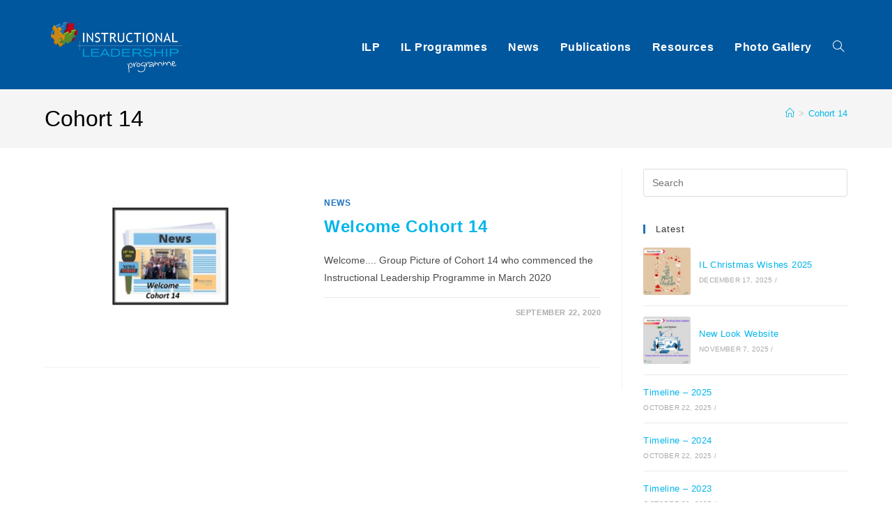

--- FILE ---
content_type: text/html; charset=UTF-8
request_url: https://www.instructionalleadership.ie/tag/cohort-14/
body_size: 29264
content:
<!DOCTYPE html>
<html class="html" lang="en-GB">
<head>
	<meta charset="UTF-8">
	<link rel="profile" href="https://gmpg.org/xfn/11">

	<title>Cohort 14 &#8211; Instructional Leadership</title>
<meta name='robots' content='max-image-preview:large' />
	<style>img:is([sizes="auto" i], [sizes^="auto," i]) { contain-intrinsic-size: 3000px 1500px }</style>
	<meta name="viewport" content="width=device-width, initial-scale=1"><link rel='dns-prefetch' href='//www.googletagmanager.com' />
<link rel='dns-prefetch' href='//fonts.googleapis.com' />
<link rel="alternate" type="application/rss+xml" title="Instructional Leadership &raquo; Feed" href="https://www.instructionalleadership.ie/feed/" />
<link rel="alternate" type="application/rss+xml" title="Instructional Leadership &raquo; Cohort 14 Tag Feed" href="https://www.instructionalleadership.ie/tag/cohort-14/feed/" />
<script>
window._wpemojiSettings = {"baseUrl":"https:\/\/s.w.org\/images\/core\/emoji\/16.0.1\/72x72\/","ext":".png","svgUrl":"https:\/\/s.w.org\/images\/core\/emoji\/16.0.1\/svg\/","svgExt":".svg","source":{"concatemoji":"https:\/\/www.instructionalleadership.ie\/wp-includes\/js\/wp-emoji-release.min.js?ver=6.8.3"}};
/*! This file is auto-generated */
!function(s,n){var o,i,e;function c(e){try{var t={supportTests:e,timestamp:(new Date).valueOf()};sessionStorage.setItem(o,JSON.stringify(t))}catch(e){}}function p(e,t,n){e.clearRect(0,0,e.canvas.width,e.canvas.height),e.fillText(t,0,0);var t=new Uint32Array(e.getImageData(0,0,e.canvas.width,e.canvas.height).data),a=(e.clearRect(0,0,e.canvas.width,e.canvas.height),e.fillText(n,0,0),new Uint32Array(e.getImageData(0,0,e.canvas.width,e.canvas.height).data));return t.every(function(e,t){return e===a[t]})}function u(e,t){e.clearRect(0,0,e.canvas.width,e.canvas.height),e.fillText(t,0,0);for(var n=e.getImageData(16,16,1,1),a=0;a<n.data.length;a++)if(0!==n.data[a])return!1;return!0}function f(e,t,n,a){switch(t){case"flag":return n(e,"\ud83c\udff3\ufe0f\u200d\u26a7\ufe0f","\ud83c\udff3\ufe0f\u200b\u26a7\ufe0f")?!1:!n(e,"\ud83c\udde8\ud83c\uddf6","\ud83c\udde8\u200b\ud83c\uddf6")&&!n(e,"\ud83c\udff4\udb40\udc67\udb40\udc62\udb40\udc65\udb40\udc6e\udb40\udc67\udb40\udc7f","\ud83c\udff4\u200b\udb40\udc67\u200b\udb40\udc62\u200b\udb40\udc65\u200b\udb40\udc6e\u200b\udb40\udc67\u200b\udb40\udc7f");case"emoji":return!a(e,"\ud83e\udedf")}return!1}function g(e,t,n,a){var r="undefined"!=typeof WorkerGlobalScope&&self instanceof WorkerGlobalScope?new OffscreenCanvas(300,150):s.createElement("canvas"),o=r.getContext("2d",{willReadFrequently:!0}),i=(o.textBaseline="top",o.font="600 32px Arial",{});return e.forEach(function(e){i[e]=t(o,e,n,a)}),i}function t(e){var t=s.createElement("script");t.src=e,t.defer=!0,s.head.appendChild(t)}"undefined"!=typeof Promise&&(o="wpEmojiSettingsSupports",i=["flag","emoji"],n.supports={everything:!0,everythingExceptFlag:!0},e=new Promise(function(e){s.addEventListener("DOMContentLoaded",e,{once:!0})}),new Promise(function(t){var n=function(){try{var e=JSON.parse(sessionStorage.getItem(o));if("object"==typeof e&&"number"==typeof e.timestamp&&(new Date).valueOf()<e.timestamp+604800&&"object"==typeof e.supportTests)return e.supportTests}catch(e){}return null}();if(!n){if("undefined"!=typeof Worker&&"undefined"!=typeof OffscreenCanvas&&"undefined"!=typeof URL&&URL.createObjectURL&&"undefined"!=typeof Blob)try{var e="postMessage("+g.toString()+"("+[JSON.stringify(i),f.toString(),p.toString(),u.toString()].join(",")+"));",a=new Blob([e],{type:"text/javascript"}),r=new Worker(URL.createObjectURL(a),{name:"wpTestEmojiSupports"});return void(r.onmessage=function(e){c(n=e.data),r.terminate(),t(n)})}catch(e){}c(n=g(i,f,p,u))}t(n)}).then(function(e){for(var t in e)n.supports[t]=e[t],n.supports.everything=n.supports.everything&&n.supports[t],"flag"!==t&&(n.supports.everythingExceptFlag=n.supports.everythingExceptFlag&&n.supports[t]);n.supports.everythingExceptFlag=n.supports.everythingExceptFlag&&!n.supports.flag,n.DOMReady=!1,n.readyCallback=function(){n.DOMReady=!0}}).then(function(){return e}).then(function(){var e;n.supports.everything||(n.readyCallback(),(e=n.source||{}).concatemoji?t(e.concatemoji):e.wpemoji&&e.twemoji&&(t(e.twemoji),t(e.wpemoji)))}))}((window,document),window._wpemojiSettings);
</script>
<link rel='stylesheet' id='ops-swiper-css' href='https://www.instructionalleadership.ie/wp-content/plugins/ocean-posts-slider/assets/vendors/swiper/swiper-bundle.min.css?ver=6.8.3' media='all' />
<link rel='stylesheet' id='ops-styles-css' href='https://www.instructionalleadership.ie/wp-content/plugins/ocean-posts-slider/assets/css/style.min.css?ver=6.8.3' media='all' />
<style id='wp-emoji-styles-inline-css'>

	img.wp-smiley, img.emoji {
		display: inline !important;
		border: none !important;
		box-shadow: none !important;
		height: 1em !important;
		width: 1em !important;
		margin: 0 0.07em !important;
		vertical-align: -0.1em !important;
		background: none !important;
		padding: 0 !important;
	}
</style>
<link rel='stylesheet' id='wp-block-library-css' href='https://www.instructionalleadership.ie/wp-includes/css/dist/block-library/style.min.css?ver=6.8.3' media='all' />
<style id='wp-block-library-theme-inline-css'>
.wp-block-audio :where(figcaption){color:#555;font-size:13px;text-align:center}.is-dark-theme .wp-block-audio :where(figcaption){color:#ffffffa6}.wp-block-audio{margin:0 0 1em}.wp-block-code{border:1px solid #ccc;border-radius:4px;font-family:Menlo,Consolas,monaco,monospace;padding:.8em 1em}.wp-block-embed :where(figcaption){color:#555;font-size:13px;text-align:center}.is-dark-theme .wp-block-embed :where(figcaption){color:#ffffffa6}.wp-block-embed{margin:0 0 1em}.blocks-gallery-caption{color:#555;font-size:13px;text-align:center}.is-dark-theme .blocks-gallery-caption{color:#ffffffa6}:root :where(.wp-block-image figcaption){color:#555;font-size:13px;text-align:center}.is-dark-theme :root :where(.wp-block-image figcaption){color:#ffffffa6}.wp-block-image{margin:0 0 1em}.wp-block-pullquote{border-bottom:4px solid;border-top:4px solid;color:currentColor;margin-bottom:1.75em}.wp-block-pullquote cite,.wp-block-pullquote footer,.wp-block-pullquote__citation{color:currentColor;font-size:.8125em;font-style:normal;text-transform:uppercase}.wp-block-quote{border-left:.25em solid;margin:0 0 1.75em;padding-left:1em}.wp-block-quote cite,.wp-block-quote footer{color:currentColor;font-size:.8125em;font-style:normal;position:relative}.wp-block-quote:where(.has-text-align-right){border-left:none;border-right:.25em solid;padding-left:0;padding-right:1em}.wp-block-quote:where(.has-text-align-center){border:none;padding-left:0}.wp-block-quote.is-large,.wp-block-quote.is-style-large,.wp-block-quote:where(.is-style-plain){border:none}.wp-block-search .wp-block-search__label{font-weight:700}.wp-block-search__button{border:1px solid #ccc;padding:.375em .625em}:where(.wp-block-group.has-background){padding:1.25em 2.375em}.wp-block-separator.has-css-opacity{opacity:.4}.wp-block-separator{border:none;border-bottom:2px solid;margin-left:auto;margin-right:auto}.wp-block-separator.has-alpha-channel-opacity{opacity:1}.wp-block-separator:not(.is-style-wide):not(.is-style-dots){width:100px}.wp-block-separator.has-background:not(.is-style-dots){border-bottom:none;height:1px}.wp-block-separator.has-background:not(.is-style-wide):not(.is-style-dots){height:2px}.wp-block-table{margin:0 0 1em}.wp-block-table td,.wp-block-table th{word-break:normal}.wp-block-table :where(figcaption){color:#555;font-size:13px;text-align:center}.is-dark-theme .wp-block-table :where(figcaption){color:#ffffffa6}.wp-block-video :where(figcaption){color:#555;font-size:13px;text-align:center}.is-dark-theme .wp-block-video :where(figcaption){color:#ffffffa6}.wp-block-video{margin:0 0 1em}:root :where(.wp-block-template-part.has-background){margin-bottom:0;margin-top:0;padding:1.25em 2.375em}
</style>
<style id='classic-theme-styles-inline-css'>
/*! This file is auto-generated */
.wp-block-button__link{color:#fff;background-color:#32373c;border-radius:9999px;box-shadow:none;text-decoration:none;padding:calc(.667em + 2px) calc(1.333em + 2px);font-size:1.125em}.wp-block-file__button{background:#32373c;color:#fff;text-decoration:none}
</style>
<link rel='stylesheet' id='ogb-block-style-css' href='https://www.instructionalleadership.ie/wp-content/plugins/ocean-gutenberg-blocks/dist/style-index.css?ver=1753283542' media='all' />
<link rel='stylesheet' id='fontawesome-free-css' href='https://www.instructionalleadership.ie/wp-content/plugins/getwid/vendors/fontawesome-free/css/all.min.css?ver=5.5.0' media='all' />
<link rel='stylesheet' id='slick-css' href='https://www.instructionalleadership.ie/wp-content/plugins/getwid/vendors/slick/slick/slick.min.css?ver=1.9.0' media='all' />
<link rel='stylesheet' id='slick-theme-css' href='https://www.instructionalleadership.ie/wp-content/plugins/getwid/vendors/slick/slick/slick-theme.min.css?ver=1.9.0' media='all' />
<link rel='stylesheet' id='mp-fancybox-css' href='https://www.instructionalleadership.ie/wp-content/plugins/getwid/vendors/mp-fancybox/jquery.fancybox.min.css?ver=3.5.7-mp.1' media='all' />
<link rel='stylesheet' id='getwid-blocks-css' href='https://www.instructionalleadership.ie/wp-content/plugins/getwid/assets/css/blocks.style.css?ver=2.1.3' media='all' />
<style id='getwid-blocks-inline-css'>
.wp-block-getwid-section .wp-block-getwid-section__wrapper .wp-block-getwid-section__inner-wrapper{max-width: 1200px;}
</style>
<style id='global-styles-inline-css'>
:root{--wp--preset--aspect-ratio--square: 1;--wp--preset--aspect-ratio--4-3: 4/3;--wp--preset--aspect-ratio--3-4: 3/4;--wp--preset--aspect-ratio--3-2: 3/2;--wp--preset--aspect-ratio--2-3: 2/3;--wp--preset--aspect-ratio--16-9: 16/9;--wp--preset--aspect-ratio--9-16: 9/16;--wp--preset--color--black: #000000;--wp--preset--color--cyan-bluish-gray: #abb8c3;--wp--preset--color--white: #ffffff;--wp--preset--color--pale-pink: #f78da7;--wp--preset--color--vivid-red: #cf2e2e;--wp--preset--color--luminous-vivid-orange: #ff6900;--wp--preset--color--luminous-vivid-amber: #fcb900;--wp--preset--color--light-green-cyan: #7bdcb5;--wp--preset--color--vivid-green-cyan: #00d084;--wp--preset--color--pale-cyan-blue: #8ed1fc;--wp--preset--color--vivid-cyan-blue: #0693e3;--wp--preset--color--vivid-purple: #9b51e0;--wp--preset--color--kb-palette-1: #888888;--wp--preset--gradient--vivid-cyan-blue-to-vivid-purple: linear-gradient(135deg,rgba(6,147,227,1) 0%,rgb(155,81,224) 100%);--wp--preset--gradient--light-green-cyan-to-vivid-green-cyan: linear-gradient(135deg,rgb(122,220,180) 0%,rgb(0,208,130) 100%);--wp--preset--gradient--luminous-vivid-amber-to-luminous-vivid-orange: linear-gradient(135deg,rgba(252,185,0,1) 0%,rgba(255,105,0,1) 100%);--wp--preset--gradient--luminous-vivid-orange-to-vivid-red: linear-gradient(135deg,rgba(255,105,0,1) 0%,rgb(207,46,46) 100%);--wp--preset--gradient--very-light-gray-to-cyan-bluish-gray: linear-gradient(135deg,rgb(238,238,238) 0%,rgb(169,184,195) 100%);--wp--preset--gradient--cool-to-warm-spectrum: linear-gradient(135deg,rgb(74,234,220) 0%,rgb(151,120,209) 20%,rgb(207,42,186) 40%,rgb(238,44,130) 60%,rgb(251,105,98) 80%,rgb(254,248,76) 100%);--wp--preset--gradient--blush-light-purple: linear-gradient(135deg,rgb(255,206,236) 0%,rgb(152,150,240) 100%);--wp--preset--gradient--blush-bordeaux: linear-gradient(135deg,rgb(254,205,165) 0%,rgb(254,45,45) 50%,rgb(107,0,62) 100%);--wp--preset--gradient--luminous-dusk: linear-gradient(135deg,rgb(255,203,112) 0%,rgb(199,81,192) 50%,rgb(65,88,208) 100%);--wp--preset--gradient--pale-ocean: linear-gradient(135deg,rgb(255,245,203) 0%,rgb(182,227,212) 50%,rgb(51,167,181) 100%);--wp--preset--gradient--electric-grass: linear-gradient(135deg,rgb(202,248,128) 0%,rgb(113,206,126) 100%);--wp--preset--gradient--midnight: linear-gradient(135deg,rgb(2,3,129) 0%,rgb(40,116,252) 100%);--wp--preset--font-size--small: 13px;--wp--preset--font-size--medium: 20px;--wp--preset--font-size--large: 36px;--wp--preset--font-size--x-large: 42px;--wp--preset--spacing--20: 0.44rem;--wp--preset--spacing--30: 0.67rem;--wp--preset--spacing--40: 1rem;--wp--preset--spacing--50: 1.5rem;--wp--preset--spacing--60: 2.25rem;--wp--preset--spacing--70: 3.38rem;--wp--preset--spacing--80: 5.06rem;--wp--preset--shadow--natural: 6px 6px 9px rgba(0, 0, 0, 0.2);--wp--preset--shadow--deep: 12px 12px 50px rgba(0, 0, 0, 0.4);--wp--preset--shadow--sharp: 6px 6px 0px rgba(0, 0, 0, 0.2);--wp--preset--shadow--outlined: 6px 6px 0px -3px rgba(255, 255, 255, 1), 6px 6px rgba(0, 0, 0, 1);--wp--preset--shadow--crisp: 6px 6px 0px rgba(0, 0, 0, 1);}:where(.is-layout-flex){gap: 0.5em;}:where(.is-layout-grid){gap: 0.5em;}body .is-layout-flex{display: flex;}.is-layout-flex{flex-wrap: wrap;align-items: center;}.is-layout-flex > :is(*, div){margin: 0;}body .is-layout-grid{display: grid;}.is-layout-grid > :is(*, div){margin: 0;}:where(.wp-block-columns.is-layout-flex){gap: 2em;}:where(.wp-block-columns.is-layout-grid){gap: 2em;}:where(.wp-block-post-template.is-layout-flex){gap: 1.25em;}:where(.wp-block-post-template.is-layout-grid){gap: 1.25em;}.has-black-color{color: var(--wp--preset--color--black) !important;}.has-cyan-bluish-gray-color{color: var(--wp--preset--color--cyan-bluish-gray) !important;}.has-white-color{color: var(--wp--preset--color--white) !important;}.has-pale-pink-color{color: var(--wp--preset--color--pale-pink) !important;}.has-vivid-red-color{color: var(--wp--preset--color--vivid-red) !important;}.has-luminous-vivid-orange-color{color: var(--wp--preset--color--luminous-vivid-orange) !important;}.has-luminous-vivid-amber-color{color: var(--wp--preset--color--luminous-vivid-amber) !important;}.has-light-green-cyan-color{color: var(--wp--preset--color--light-green-cyan) !important;}.has-vivid-green-cyan-color{color: var(--wp--preset--color--vivid-green-cyan) !important;}.has-pale-cyan-blue-color{color: var(--wp--preset--color--pale-cyan-blue) !important;}.has-vivid-cyan-blue-color{color: var(--wp--preset--color--vivid-cyan-blue) !important;}.has-vivid-purple-color{color: var(--wp--preset--color--vivid-purple) !important;}.has-black-background-color{background-color: var(--wp--preset--color--black) !important;}.has-cyan-bluish-gray-background-color{background-color: var(--wp--preset--color--cyan-bluish-gray) !important;}.has-white-background-color{background-color: var(--wp--preset--color--white) !important;}.has-pale-pink-background-color{background-color: var(--wp--preset--color--pale-pink) !important;}.has-vivid-red-background-color{background-color: var(--wp--preset--color--vivid-red) !important;}.has-luminous-vivid-orange-background-color{background-color: var(--wp--preset--color--luminous-vivid-orange) !important;}.has-luminous-vivid-amber-background-color{background-color: var(--wp--preset--color--luminous-vivid-amber) !important;}.has-light-green-cyan-background-color{background-color: var(--wp--preset--color--light-green-cyan) !important;}.has-vivid-green-cyan-background-color{background-color: var(--wp--preset--color--vivid-green-cyan) !important;}.has-pale-cyan-blue-background-color{background-color: var(--wp--preset--color--pale-cyan-blue) !important;}.has-vivid-cyan-blue-background-color{background-color: var(--wp--preset--color--vivid-cyan-blue) !important;}.has-vivid-purple-background-color{background-color: var(--wp--preset--color--vivid-purple) !important;}.has-black-border-color{border-color: var(--wp--preset--color--black) !important;}.has-cyan-bluish-gray-border-color{border-color: var(--wp--preset--color--cyan-bluish-gray) !important;}.has-white-border-color{border-color: var(--wp--preset--color--white) !important;}.has-pale-pink-border-color{border-color: var(--wp--preset--color--pale-pink) !important;}.has-vivid-red-border-color{border-color: var(--wp--preset--color--vivid-red) !important;}.has-luminous-vivid-orange-border-color{border-color: var(--wp--preset--color--luminous-vivid-orange) !important;}.has-luminous-vivid-amber-border-color{border-color: var(--wp--preset--color--luminous-vivid-amber) !important;}.has-light-green-cyan-border-color{border-color: var(--wp--preset--color--light-green-cyan) !important;}.has-vivid-green-cyan-border-color{border-color: var(--wp--preset--color--vivid-green-cyan) !important;}.has-pale-cyan-blue-border-color{border-color: var(--wp--preset--color--pale-cyan-blue) !important;}.has-vivid-cyan-blue-border-color{border-color: var(--wp--preset--color--vivid-cyan-blue) !important;}.has-vivid-purple-border-color{border-color: var(--wp--preset--color--vivid-purple) !important;}.has-vivid-cyan-blue-to-vivid-purple-gradient-background{background: var(--wp--preset--gradient--vivid-cyan-blue-to-vivid-purple) !important;}.has-light-green-cyan-to-vivid-green-cyan-gradient-background{background: var(--wp--preset--gradient--light-green-cyan-to-vivid-green-cyan) !important;}.has-luminous-vivid-amber-to-luminous-vivid-orange-gradient-background{background: var(--wp--preset--gradient--luminous-vivid-amber-to-luminous-vivid-orange) !important;}.has-luminous-vivid-orange-to-vivid-red-gradient-background{background: var(--wp--preset--gradient--luminous-vivid-orange-to-vivid-red) !important;}.has-very-light-gray-to-cyan-bluish-gray-gradient-background{background: var(--wp--preset--gradient--very-light-gray-to-cyan-bluish-gray) !important;}.has-cool-to-warm-spectrum-gradient-background{background: var(--wp--preset--gradient--cool-to-warm-spectrum) !important;}.has-blush-light-purple-gradient-background{background: var(--wp--preset--gradient--blush-light-purple) !important;}.has-blush-bordeaux-gradient-background{background: var(--wp--preset--gradient--blush-bordeaux) !important;}.has-luminous-dusk-gradient-background{background: var(--wp--preset--gradient--luminous-dusk) !important;}.has-pale-ocean-gradient-background{background: var(--wp--preset--gradient--pale-ocean) !important;}.has-electric-grass-gradient-background{background: var(--wp--preset--gradient--electric-grass) !important;}.has-midnight-gradient-background{background: var(--wp--preset--gradient--midnight) !important;}.has-small-font-size{font-size: var(--wp--preset--font-size--small) !important;}.has-medium-font-size{font-size: var(--wp--preset--font-size--medium) !important;}.has-large-font-size{font-size: var(--wp--preset--font-size--large) !important;}.has-x-large-font-size{font-size: var(--wp--preset--font-size--x-large) !important;}
:where(.wp-block-post-template.is-layout-flex){gap: 1.25em;}:where(.wp-block-post-template.is-layout-grid){gap: 1.25em;}
:where(.wp-block-columns.is-layout-flex){gap: 2em;}:where(.wp-block-columns.is-layout-grid){gap: 2em;}
:root :where(.wp-block-pullquote){font-size: 1.5em;line-height: 1.6;}
</style>
<link rel='stylesheet' id='foobox-free-min-css' href='https://www.instructionalleadership.ie/wp-content/plugins/foobox-image-lightbox/free/css/foobox.free.min.css?ver=2.7.35' media='all' />
<style id='wpxpo-global-style-inline-css'>
:root { --preset-color1: #037fff --preset-color2: #026fe0 --preset-color3: #071323 --preset-color4: #132133 --preset-color5: #34495e --preset-color6: #787676 --preset-color7: #f0f2f3 --preset-color8: #f8f9fa --preset-color9: #ffffff }
</style>
<style id='ultp-preset-colors-style-inline-css'>
:root { --postx_preset_Base_1_color: #f4f4ff; --postx_preset_Base_2_color: #dddff8; --postx_preset_Base_3_color: #B4B4D6; --postx_preset_Primary_color: #3323f0; --postx_preset_Secondary_color: #4a5fff; --postx_preset_Tertiary_color: #1B1B47; --postx_preset_Contrast_3_color: #545472; --postx_preset_Contrast_2_color: #262657; --postx_preset_Contrast_1_color: #10102e; --postx_preset_Over_Primary_color: #ffffff;  }
</style>
<style id='ultp-preset-gradient-style-inline-css'>
:root { --postx_preset_Primary_to_Secondary_to_Right_gradient: linear-gradient(90deg, var(--postx_preset_Primary_color) 0%, var(--postx_preset_Secondary_color) 100%); --postx_preset_Primary_to_Secondary_to_Bottom_gradient: linear-gradient(180deg, var(--postx_preset_Primary_color) 0%, var(--postx_preset_Secondary_color) 100%); --postx_preset_Secondary_to_Primary_to_Right_gradient: linear-gradient(90deg, var(--postx_preset_Secondary_color) 0%, var(--postx_preset_Primary_color) 100%); --postx_preset_Secondary_to_Primary_to_Bottom_gradient: linear-gradient(180deg, var(--postx_preset_Secondary_color) 0%, var(--postx_preset_Primary_color) 100%); --postx_preset_Cold_Evening_gradient: linear-gradient(0deg, rgb(12, 52, 131) 0%, rgb(162, 182, 223) 100%, rgb(107, 140, 206) 100%, rgb(162, 182, 223) 100%); --postx_preset_Purple_Division_gradient: linear-gradient(0deg, rgb(112, 40, 228) 0%, rgb(229, 178, 202) 100%); --postx_preset_Over_Sun_gradient: linear-gradient(60deg, rgb(171, 236, 214) 0%, rgb(251, 237, 150) 100%); --postx_preset_Morning_Salad_gradient: linear-gradient(-255deg, rgb(183, 248, 219) 0%, rgb(80, 167, 194) 100%); --postx_preset_Fabled_Sunset_gradient: linear-gradient(-270deg, rgb(35, 21, 87) 0%, rgb(68, 16, 122) 29%, rgb(255, 19, 97) 67%, rgb(255, 248, 0) 100%);  }
</style>
<style id='ultp-preset-typo-style-inline-css'>
@import url('https://fonts.googleapis.com/css?family=Roboto:100,100i,300,300i,400,400i,500,500i,700,700i,900,900i'); :root { --postx_preset_Heading_typo_font_family: Roboto; --postx_preset_Heading_typo_font_family_type: sans-serif; --postx_preset_Heading_typo_font_weight: 500; --postx_preset_Heading_typo_text_transform: capitalize; --postx_preset_Body_and_Others_typo_font_family: Roboto; --postx_preset_Body_and_Others_typo_font_family_type: sans-serif; --postx_preset_Body_and_Others_typo_font_weight: 400; --postx_preset_Body_and_Others_typo_text_transform: lowercase; --postx_preset_body_typo_font_size_lg: 16px; --postx_preset_paragraph_1_typo_font_size_lg: 16px; --postx_preset_paragraph_2_typo_font_size_lg: 16px; --postx_preset_paragraph_3_typo_font_size_lg: 16px; --postx_preset_heading_h1_typo_font_size_lg: 42px; --postx_preset_heading_h2_typo_font_size_lg: 36px; --postx_preset_heading_h3_typo_font_size_lg: 30px; --postx_preset_heading_h4_typo_font_size_lg: 24px; --postx_preset_heading_h5_typo_font_size_lg: 20px; --postx_preset_heading_h6_typo_font_size_lg: 16px; }
</style>
<link rel='stylesheet' id='buttons-css' href='https://www.instructionalleadership.ie/wp-includes/css/buttons.min.css?ver=6.8.3' media='all' />
<link rel='stylesheet' id='dashicons-css' href='https://www.instructionalleadership.ie/wp-includes/css/dashicons.min.css?ver=6.8.3' media='all' />
<link rel='stylesheet' id='editor-buttons-css' href='https://www.instructionalleadership.ie/wp-includes/css/editor.min.css?ver=6.8.3' media='all' />
<link rel='stylesheet' id='font-awesome-css' href='https://www.instructionalleadership.ie/wp-content/themes/oceanwp/assets/fonts/fontawesome/css/all.min.css?ver=6.7.2' media='all' />
<link rel='stylesheet' id='simple-line-icons-css' href='https://www.instructionalleadership.ie/wp-content/themes/oceanwp/assets/css/third/simple-line-icons.min.css?ver=2.4.0' media='all' />
<link rel='stylesheet' id='oceanwp-style-css' href='https://www.instructionalleadership.ie/wp-content/themes/oceanwp/assets/css/style.min.css?ver=4.1.3' media='all' />
<link rel='stylesheet' id='taxopress-frontend-css-css' href='https://www.instructionalleadership.ie/wp-content/plugins/simple-tags/assets/frontend/css/frontend.css?ver=3.43.0' media='all' />
<link rel='stylesheet' id='mm-compiled-options-mobmenu-css' href='https://www.instructionalleadership.ie/wp-content/uploads/dynamic-mobmenu.css?ver=2.8.8-847' media='all' />
<link rel='stylesheet' id='mm-google-webfont-dosis-css' href='//fonts.googleapis.com/css?family=Dosis%3Ainherit%2C400&#038;subset=latin%2Clatin-ext&#038;ver=6.8.3' media='all' />
<style id='kadence-blocks-global-variables-inline-css'>
:root {--global-kb-font-size-sm:clamp(0.8rem, 0.73rem + 0.217vw, 0.9rem);--global-kb-font-size-md:clamp(1.1rem, 0.995rem + 0.326vw, 1.25rem);--global-kb-font-size-lg:clamp(1.75rem, 1.576rem + 0.543vw, 2rem);--global-kb-font-size-xl:clamp(2.25rem, 1.728rem + 1.63vw, 3rem);--global-kb-font-size-xxl:clamp(2.5rem, 1.456rem + 3.26vw, 4rem);--global-kb-font-size-xxxl:clamp(2.75rem, 0.489rem + 7.065vw, 6rem);}:root {--global-palette1: #3182CE;--global-palette2: #2B6CB0;--global-palette3: #1A202C;--global-palette4: #2D3748;--global-palette5: #4A5568;--global-palette6: #718096;--global-palette7: #EDF2F7;--global-palette8: #F7FAFC;--global-palette9: #ffffff;}
</style>
<link rel='stylesheet' id='cssmobmenu-icons-css' href='https://www.instructionalleadership.ie/wp-content/plugins/mobile-menu/includes/css/mobmenu-icons.css?ver=6.8.3' media='all' />
<link rel='stylesheet' id='cssmobmenu-css' href='https://www.instructionalleadership.ie/wp-content/plugins/mobile-menu/includes/css/mobmenu.css?ver=2.8.8' media='all' />
<link rel='stylesheet' id='oe-widgets-style-css' href='https://www.instructionalleadership.ie/wp-content/plugins/ocean-extra/assets/css/widgets.css?ver=6.8.3' media='all' />
<link rel='stylesheet' id='ogb-style-css' href='https://www.instructionalleadership.ie/wp-content/plugins/ocean-gutenberg-blocks/assets/css/ogb-style.min.css?ver=1.1.9' media='all' />
<link rel='stylesheet' id='fontawesome-css' href='https://www.instructionalleadership.ie/wp-content/plugins/ocean-gutenberg-blocks/assets/fonts/fontawesome/css/all.min.css?ver=1.1.9' media='all' />
<style id="kadence_blocks_palette_css">:root .has-kb-palette-1-color{color:#888888}:root .has-kb-palette-1-background-color{background-color:#888888}</style><!--n2css--><!--n2js--><script src="https://www.instructionalleadership.ie/wp-includes/js/jquery/jquery.min.js?ver=3.7.1" id="jquery-core-js"></script>
<script src="https://www.instructionalleadership.ie/wp-includes/js/jquery/jquery-migrate.min.js?ver=3.4.1" id="jquery-migrate-js"></script>
<script src="https://www.instructionalleadership.ie/wp-content/plugins/ocean-gutenberg-blocks/assets/js/block/alert.min.js?ver=1.1.9" id="ogb-alert-js"></script>
<script src="https://www.instructionalleadership.ie/wp-content/plugins/ocean-gutenberg-blocks/assets/js/vendors/axios.min.js?ver=6.8.3" id="axios-js"></script>
<script id="ogb-newsletter-js-extra">
var ogbNewsletterData = {"ajax_url":"https:\/\/www.instructionalleadership.ie\/wp-admin\/admin-ajax.php","nonce":"b3fd7c3de1"};
</script>
<script src="https://www.instructionalleadership.ie/wp-content/plugins/ocean-gutenberg-blocks/assets/js/block/newsletter.min.js?ver=1.1.9" id="ogb-newsletter-js"></script>
<script id="utils-js-extra">
var userSettings = {"url":"\/","uid":"0","time":"1769050558","secure":"1"};
</script>
<script src="https://www.instructionalleadership.ie/wp-includes/js/utils.min.js?ver=6.8.3" id="utils-js"></script>
<script src="https://www.instructionalleadership.ie/wp-includes/js/plupload/moxie.min.js?ver=1.3.5.1" id="moxiejs-js"></script>
<script src="https://www.instructionalleadership.ie/wp-includes/js/plupload/plupload.min.js?ver=2.1.9" id="plupload-js"></script>
<!--[if lt IE 8]>
<script src="https://www.instructionalleadership.ie/wp-includes/js/json2.min.js?ver=2015-05-03" id="json2-js"></script>
<![endif]-->
<script src="https://www.instructionalleadership.ie/wp-content/plugins/simple-tags/assets/frontend/js/frontend.js?ver=3.43.0" id="taxopress-frontend-js-js"></script>
<script id="foobox-free-min-js-before">
/* Run FooBox FREE (v2.7.35) */
var FOOBOX = window.FOOBOX = {
	ready: true,
	disableOthers: false,
	o: {wordpress: { enabled: true }, captions: { dataTitle: ["captionTitle","title","elementorLightboxTitle"], dataDesc: ["captionDesc","description","elementorLightboxDescription"] }, rel: '', excludes:'.fbx-link,.nofoobox,.nolightbox,a[href*="pinterest.com/pin/create/button/"]', affiliate : { enabled: false }, error: "Could not load the item"},
	selectors: [
		".foogallery-container.foogallery-lightbox-foobox", ".foogallery-container.foogallery-lightbox-foobox-free", ".gallery", ".wp-block-gallery", ".wp-caption", ".wp-block-image", "a:has(img[class*=wp-image-])", ".post a:has(img[class*=wp-image-])", ".foobox"
	],
	pre: function( $ ){
		// Custom JavaScript (Pre)
		
	},
	post: function( $ ){
		// Custom JavaScript (Post)
		
		// Custom Captions Code
		
	},
	custom: function( $ ){
		// Custom Extra JS
		
	}
};
</script>
<script src="https://www.instructionalleadership.ie/wp-content/plugins/foobox-image-lightbox/free/js/foobox.free.min.js?ver=2.7.35" id="foobox-free-min-js"></script>

<!-- Google tag (gtag.js) snippet added by Site Kit -->
<!-- Google Analytics snippet added by Site Kit -->
<script src="https://www.googletagmanager.com/gtag/js?id=G-V4P6KSW1XS" id="google_gtagjs-js" async></script>
<script id="google_gtagjs-js-after">
window.dataLayer = window.dataLayer || [];function gtag(){dataLayer.push(arguments);}
gtag("set","linker",{"domains":["www.instructionalleadership.ie"]});
gtag("js", new Date());
gtag("set", "developer_id.dZTNiMT", true);
gtag("config", "G-V4P6KSW1XS");
</script>
<script src="https://www.instructionalleadership.ie/wp-content/plugins/mobile-menu/includes/js/mobmenu.js?ver=2.8.8" id="mobmenujs-js"></script>
<link rel="https://api.w.org/" href="https://www.instructionalleadership.ie/wp-json/" /><link rel="alternate" title="JSON" type="application/json" href="https://www.instructionalleadership.ie/wp-json/wp/v2/tags/63" /><link rel="EditURI" type="application/rsd+xml" title="RSD" href="https://www.instructionalleadership.ie/xmlrpc.php?rsd" />
<meta name="generator" content="WordPress 6.8.3" />
<meta name="generator" content="Site Kit by Google 1.170.0" /><meta name="generator" content="Elementor 3.32.5; features: e_font_icon_svg, additional_custom_breakpoints; settings: css_print_method-external, google_font-enabled, font_display-swap">
			<style>
				.e-con.e-parent:nth-of-type(n+4):not(.e-lazyloaded):not(.e-no-lazyload),
				.e-con.e-parent:nth-of-type(n+4):not(.e-lazyloaded):not(.e-no-lazyload) * {
					background-image: none !important;
				}
				@media screen and (max-height: 1024px) {
					.e-con.e-parent:nth-of-type(n+3):not(.e-lazyloaded):not(.e-no-lazyload),
					.e-con.e-parent:nth-of-type(n+3):not(.e-lazyloaded):not(.e-no-lazyload) * {
						background-image: none !important;
					}
				}
				@media screen and (max-height: 640px) {
					.e-con.e-parent:nth-of-type(n+2):not(.e-lazyloaded):not(.e-no-lazyload),
					.e-con.e-parent:nth-of-type(n+2):not(.e-lazyloaded):not(.e-no-lazyload) * {
						background-image: none !important;
					}
				}
			</style>
			<link rel="me" href="https://twitter.com/ILProgramme"><meta name="twitter:widgets:link-color" content="#000000"><meta name="twitter:widgets:border-color" content="#000000"><meta name="twitter:partner" content="tfwp"><style id="uagb-style-conditional-extension">@media (min-width: 1025px){body .uag-hide-desktop.uagb-google-map__wrap,body .uag-hide-desktop{display:none !important}}@media (min-width: 768px) and (max-width: 1024px){body .uag-hide-tab.uagb-google-map__wrap,body .uag-hide-tab{display:none !important}}@media (max-width: 767px){body .uag-hide-mob.uagb-google-map__wrap,body .uag-hide-mob{display:none !important}}</style>
<meta name="twitter:card" content="summary"><meta name="twitter:title" content="Tag: Cohort 14"><meta name="twitter:site" content="@ILProgramme">
		<style id="wp-custom-css">
			#site-navigation-wrap .dropdown-menu >li >a{font-size:13px;line-height:74px;color:#f7f7f7;letter-spacing:.6px}.blog-entry-comments{display:none}.oceanwp-recent-posts .recent-posts-comments a{display:none}#footer-widgets .container{width:90%;max-width:90%}		</style>
		<!-- OceanWP CSS -->
<style type="text/css">
/* Colors */a:hover,a.light:hover,.theme-heading .text::before,.theme-heading .text::after,#top-bar-content >a:hover,#top-bar-social li.oceanwp-email a:hover,#site-navigation-wrap .dropdown-menu >li >a:hover,#site-header.medium-header #medium-searchform button:hover,.oceanwp-mobile-menu-icon a:hover,.blog-entry.post .blog-entry-header .entry-title a:hover,.blog-entry.post .blog-entry-readmore a:hover,.blog-entry.thumbnail-entry .blog-entry-category a,ul.meta li a:hover,.dropcap,.single nav.post-navigation .nav-links .title,body .related-post-title a:hover,body #wp-calendar caption,body .contact-info-widget.default i,body .contact-info-widget.big-icons i,body .custom-links-widget .oceanwp-custom-links li a:hover,body .custom-links-widget .oceanwp-custom-links li a:hover:before,body .posts-thumbnails-widget li a:hover,body .social-widget li.oceanwp-email a:hover,.comment-author .comment-meta .comment-reply-link,#respond #cancel-comment-reply-link:hover,#footer-widgets .footer-box a:hover,#footer-bottom a:hover,#footer-bottom #footer-bottom-menu a:hover,.sidr a:hover,.sidr-class-dropdown-toggle:hover,.sidr-class-menu-item-has-children.active >a,.sidr-class-menu-item-has-children.active >a >.sidr-class-dropdown-toggle,input[type=checkbox]:checked:before,.oceanwp-post-list.one .oceanwp-post-category:hover,.oceanwp-post-list.one .oceanwp-post-category:hover a,.oceanwp-post-list.two .slick-arrow:hover,.oceanwp-post-list.two article:hover .oceanwp-post-category,.oceanwp-post-list.two article:hover .oceanwp-post-category a{color:#1e73be}.single nav.post-navigation .nav-links .title .owp-icon use,.blog-entry.post .blog-entry-readmore a:hover .owp-icon use,body .contact-info-widget.default .owp-icon use,body .contact-info-widget.big-icons .owp-icon use{stroke:#1e73be}input[type="button"],input[type="reset"],input[type="submit"],button[type="submit"],.button,#site-navigation-wrap .dropdown-menu >li.btn >a >span,.thumbnail:hover i,.thumbnail:hover .link-post-svg-icon,.post-quote-content,.omw-modal .omw-close-modal,body .contact-info-widget.big-icons li:hover i,body .contact-info-widget.big-icons li:hover .owp-icon,body div.wpforms-container-full .wpforms-form input[type=submit],body div.wpforms-container-full .wpforms-form button[type=submit],body div.wpforms-container-full .wpforms-form .wpforms-page-button,.woocommerce-cart .wp-element-button,.woocommerce-checkout .wp-element-button,.wp-block-button__link,.oceanwp-post-list.one .readmore:hover,.oceanwp-post-list.one .oceanwp-post-category,.oceanwp-post-list.two .oceanwp-post-category,.oceanwp-post-list.two article:hover .slide-overlay-wrap{background-color:#1e73be}.widget-title{border-color:#1e73be}blockquote{border-color:#1e73be}.wp-block-quote{border-color:#1e73be}#searchform-dropdown{border-color:#1e73be}.dropdown-menu .sub-menu{border-color:#1e73be}.blog-entry.large-entry .blog-entry-readmore a:hover{border-color:#1e73be}.oceanwp-newsletter-form-wrap input[type="email"]:focus{border-color:#1e73be}.social-widget li.oceanwp-email a:hover{border-color:#1e73be}#respond #cancel-comment-reply-link:hover{border-color:#1e73be}body .contact-info-widget.big-icons li:hover i{border-color:#1e73be}body .contact-info-widget.big-icons li:hover .owp-icon{border-color:#1e73be}#footer-widgets .oceanwp-newsletter-form-wrap input[type="email"]:focus{border-color:#1e73be}.oceanwp-post-list.one .readmore:hover{border-color:#1e73be}input[type="button"]:hover,input[type="reset"]:hover,input[type="submit"]:hover,button[type="submit"]:hover,input[type="button"]:focus,input[type="reset"]:focus,input[type="submit"]:focus,button[type="submit"]:focus,.button:hover,.button:focus,#site-navigation-wrap .dropdown-menu >li.btn >a:hover >span,.post-quote-author,.omw-modal .omw-close-modal:hover,body div.wpforms-container-full .wpforms-form input[type=submit]:hover,body div.wpforms-container-full .wpforms-form button[type=submit]:hover,body div.wpforms-container-full .wpforms-form .wpforms-page-button:hover,.woocommerce-cart .wp-element-button:hover,.woocommerce-checkout .wp-element-button:hover,.wp-block-button__link:hover{background-color:#13afc6}table th,table td,hr,.content-area,body.content-left-sidebar #content-wrap .content-area,.content-left-sidebar .content-area,#top-bar-wrap,#site-header,#site-header.top-header #search-toggle,.dropdown-menu ul li,.centered-minimal-page-header,.blog-entry.post,.blog-entry.grid-entry .blog-entry-inner,.blog-entry.thumbnail-entry .blog-entry-bottom,.single-post .entry-title,.single .entry-share-wrap .entry-share,.single .entry-share,.single .entry-share ul li a,.single nav.post-navigation,.single nav.post-navigation .nav-links .nav-previous,#author-bio,#author-bio .author-bio-avatar,#author-bio .author-bio-social li a,#related-posts,#comments,.comment-body,#respond #cancel-comment-reply-link,#blog-entries .type-page,.page-numbers a,.page-numbers span:not(.elementor-screen-only),.page-links span,body #wp-calendar caption,body #wp-calendar th,body #wp-calendar tbody,body .contact-info-widget.default i,body .contact-info-widget.big-icons i,body .contact-info-widget.big-icons .owp-icon,body .contact-info-widget.default .owp-icon,body .posts-thumbnails-widget li,body .tagcloud a{border-color:}a{color:#00b5eb}a .owp-icon use{stroke:#00b5eb}body .theme-button,body input[type="submit"],body button[type="submit"],body button,body .button,body div.wpforms-container-full .wpforms-form input[type=submit],body div.wpforms-container-full .wpforms-form button[type=submit],body div.wpforms-container-full .wpforms-form .wpforms-page-button,.woocommerce-cart .wp-element-button,.woocommerce-checkout .wp-element-button,.wp-block-button__link{border-color:#ffffff}body .theme-button:hover,body input[type="submit"]:hover,body button[type="submit"]:hover,body button:hover,body .button:hover,body div.wpforms-container-full .wpforms-form input[type=submit]:hover,body div.wpforms-container-full .wpforms-form input[type=submit]:active,body div.wpforms-container-full .wpforms-form button[type=submit]:hover,body div.wpforms-container-full .wpforms-form button[type=submit]:active,body div.wpforms-container-full .wpforms-form .wpforms-page-button:hover,body div.wpforms-container-full .wpforms-form .wpforms-page-button:active,.woocommerce-cart .wp-element-button:hover,.woocommerce-checkout .wp-element-button:hover,.wp-block-button__link:hover{border-color:#ffffff}.page-header .page-header-title,.page-header.background-image-page-header .page-header-title{color:#000000}/* OceanWP Style Settings CSS */.theme-button,input[type="submit"],button[type="submit"],button,.button,body div.wpforms-container-full .wpforms-form input[type=submit],body div.wpforms-container-full .wpforms-form button[type=submit],body div.wpforms-container-full .wpforms-form .wpforms-page-button{border-style:solid}.theme-button,input[type="submit"],button[type="submit"],button,.button,body div.wpforms-container-full .wpforms-form input[type=submit],body div.wpforms-container-full .wpforms-form button[type=submit],body div.wpforms-container-full .wpforms-form .wpforms-page-button{border-width:1px}form input[type="text"],form input[type="password"],form input[type="email"],form input[type="url"],form input[type="date"],form input[type="month"],form input[type="time"],form input[type="datetime"],form input[type="datetime-local"],form input[type="week"],form input[type="number"],form input[type="search"],form input[type="tel"],form input[type="color"],form select,form textarea,.woocommerce .woocommerce-checkout .select2-container--default .select2-selection--single{border-style:solid}body div.wpforms-container-full .wpforms-form input[type=date],body div.wpforms-container-full .wpforms-form input[type=datetime],body div.wpforms-container-full .wpforms-form input[type=datetime-local],body div.wpforms-container-full .wpforms-form input[type=email],body div.wpforms-container-full .wpforms-form input[type=month],body div.wpforms-container-full .wpforms-form input[type=number],body div.wpforms-container-full .wpforms-form input[type=password],body div.wpforms-container-full .wpforms-form input[type=range],body div.wpforms-container-full .wpforms-form input[type=search],body div.wpforms-container-full .wpforms-form input[type=tel],body div.wpforms-container-full .wpforms-form input[type=text],body div.wpforms-container-full .wpforms-form input[type=time],body div.wpforms-container-full .wpforms-form input[type=url],body div.wpforms-container-full .wpforms-form input[type=week],body div.wpforms-container-full .wpforms-form select,body div.wpforms-container-full .wpforms-form textarea{border-style:solid}form input[type="text"],form input[type="password"],form input[type="email"],form input[type="url"],form input[type="date"],form input[type="month"],form input[type="time"],form input[type="datetime"],form input[type="datetime-local"],form input[type="week"],form input[type="number"],form input[type="search"],form input[type="tel"],form input[type="color"],form select,form textarea{border-radius:3px}body div.wpforms-container-full .wpforms-form input[type=date],body div.wpforms-container-full .wpforms-form input[type=datetime],body div.wpforms-container-full .wpforms-form input[type=datetime-local],body div.wpforms-container-full .wpforms-form input[type=email],body div.wpforms-container-full .wpforms-form input[type=month],body div.wpforms-container-full .wpforms-form input[type=number],body div.wpforms-container-full .wpforms-form input[type=password],body div.wpforms-container-full .wpforms-form input[type=range],body div.wpforms-container-full .wpforms-form input[type=search],body div.wpforms-container-full .wpforms-form input[type=tel],body div.wpforms-container-full .wpforms-form input[type=text],body div.wpforms-container-full .wpforms-form input[type=time],body div.wpforms-container-full .wpforms-form input[type=url],body div.wpforms-container-full .wpforms-form input[type=week],body div.wpforms-container-full .wpforms-form select,body div.wpforms-container-full .wpforms-form textarea{border-radius:3px}#main #content-wrap,.separate-layout #main #content-wrap{padding-top:30px}.page-header,.has-transparent-header .page-header{padding:20px 0 20px 0}/* Header */#site-logo #site-logo-inner,.oceanwp-social-menu .social-menu-inner,#site-header.full_screen-header .menu-bar-inner,.after-header-content .after-header-content-inner{height:116px}#site-navigation-wrap .dropdown-menu >li >a,#site-navigation-wrap .dropdown-menu >li >span.opl-logout-link,.oceanwp-mobile-menu-icon a,.mobile-menu-close,.after-header-content-inner >a{line-height:116px}#site-header-inner{padding:10px 5px 2px 0}#site-header,.has-transparent-header .is-sticky #site-header,.has-vh-transparent .is-sticky #site-header.vertical-header,#searchform-header-replace{background-color:#00579e}#site-header.has-header-media .overlay-header-media{background-color:rgba(0,0,0,0.5)}#site-logo #site-logo-inner a img,#site-header.center-header #site-navigation-wrap .middle-site-logo a img{max-width:210px}#site-header #site-logo #site-logo-inner a img,#site-header.center-header #site-navigation-wrap .middle-site-logo a img{max-height:120px}#site-navigation-wrap .dropdown-menu >li >a,.oceanwp-mobile-menu-icon a,#searchform-header-replace-close{color:#ffffff}#site-navigation-wrap .dropdown-menu >li >a .owp-icon use,.oceanwp-mobile-menu-icon a .owp-icon use,#searchform-header-replace-close .owp-icon use{stroke:#ffffff}#site-navigation-wrap .dropdown-menu >li >a:hover,.oceanwp-mobile-menu-icon a:hover,#searchform-header-replace-close:hover{color:#ffffff}#site-navigation-wrap .dropdown-menu >li >a:hover .owp-icon use,.oceanwp-mobile-menu-icon a:hover .owp-icon use,#searchform-header-replace-close:hover .owp-icon use{stroke:#ffffff}#site-navigation-wrap .dropdown-menu >.current-menu-item >a,#site-navigation-wrap .dropdown-menu >.current-menu-ancestor >a,#site-navigation-wrap .dropdown-menu >.current-menu-item >a:hover,#site-navigation-wrap .dropdown-menu >.current-menu-ancestor >a:hover{color:#ffffff}.oceanwp-social-menu ul li a,.oceanwp-social-menu .colored ul li a,.oceanwp-social-menu .minimal ul li a,.oceanwp-social-menu .dark ul li a{font-size:10px}.oceanwp-social-menu ul li a .owp-icon,.oceanwp-social-menu .colored ul li a .owp-icon,.oceanwp-social-menu .minimal ul li a .owp-icon,.oceanwp-social-menu .dark ul li a .owp-icon{width:10px;height:10px}.oceanwp-social-menu ul li a{padding:5px}.oceanwp-social-menu ul li a{margin:0 5px 0 5px}/* Topbar */#top-bar{padding:10px 0 8px 0}#top-bar-wrap,.oceanwp-top-bar-sticky{background-color:#000000}#top-bar-wrap{border-color:#000000}/* Blog CSS */.single-post .background-image-page-header .page-header-inner,.single-post .background-image-page-header .site-breadcrumbs{text-align:right}.single-post .entry-title{color:#000000}.ocean-single-post-header ul.meta-item li a:hover{color:#333333}/* Footer Widgets */#footer-widgets{background-color:#00579e}#footer-widgets .footer-box .widget-title{color:#ffffff00}#footer-widgets,#footer-widgets p,#footer-widgets li a:before,#footer-widgets .contact-info-widget span.oceanwp-contact-title,#footer-widgets .recent-posts-date,#footer-widgets .recent-posts-comments,#footer-widgets .widget-recent-posts-icons li .fa{color:#ffffff}#footer-widgets li,#footer-widgets #wp-calendar caption,#footer-widgets #wp-calendar th,#footer-widgets #wp-calendar tbody,#footer-widgets .contact-info-widget i,#footer-widgets .oceanwp-newsletter-form-wrap input[type="email"],#footer-widgets .posts-thumbnails-widget li,#footer-widgets .social-widget li a{border-color:#084379}#footer-widgets .contact-info-widget .owp-icon{border-color:#084379}#footer-widgets .footer-box a,#footer-widgets a{color:#c98715}#footer-widgets .footer-box a:hover,#footer-widgets a:hover{color:#ffffff}/* Typography */body{font-size:14px;line-height:1.8}h1,h2,h3,h4,h5,h6,.theme-heading,.widget-title,.oceanwp-widget-recent-posts-title,.comment-reply-title,.entry-title,.sidebar-box .widget-title{line-height:1.4}h1{font-size:23px;line-height:1.4}h2{font-size:20px;line-height:1.4}h3{font-size:18px;line-height:1.4}h4{font-size:17px;line-height:1.4}h5{font-size:14px;line-height:1.4}h6{font-size:15px;line-height:1.4}.page-header .page-header-title,.page-header.background-image-page-header .page-header-title{font-size:32px;line-height:1.4}.page-header .page-subheading{font-size:15px;line-height:1.8}.site-breadcrumbs,.site-breadcrumbs a{font-size:13px;line-height:1.4}#top-bar-content,#top-bar-social-alt{font-size:12px;line-height:1.8}#site-logo a.site-logo-text{font-size:24px;line-height:1.8}#site-navigation-wrap .dropdown-menu >li >a,#site-header.full_screen-header .fs-dropdown-menu >li >a,#site-header.top-header #site-navigation-wrap .dropdown-menu >li >a,#site-header.center-header #site-navigation-wrap .dropdown-menu >li >a,#site-header.medium-header #site-navigation-wrap .dropdown-menu >li >a,.oceanwp-mobile-menu-icon a{font-size:16px;font-weight:600;text-transform:capitalize}.dropdown-menu ul li a.menu-link,#site-header.full_screen-header .fs-dropdown-menu ul.sub-menu li a{font-size:14px;line-height:1.2;letter-spacing:.6px}.sidr-class-dropdown-menu li a,a.sidr-class-toggle-sidr-close,#mobile-dropdown ul li a,body #mobile-fullscreen ul li a{font-size:15px;line-height:1.8}.blog-entry.post .blog-entry-header .entry-title a{font-size:24px;line-height:1.4}.ocean-single-post-header .single-post-title{font-size:34px;line-height:1.4;letter-spacing:.6px}.ocean-single-post-header ul.meta-item li,.ocean-single-post-header ul.meta-item li a{font-size:13px;line-height:1.4;letter-spacing:.6px}.ocean-single-post-header .post-author-name,.ocean-single-post-header .post-author-name a{font-size:14px;line-height:1.4;letter-spacing:.6px}.ocean-single-post-header .post-author-description{font-size:12px;line-height:1.4;letter-spacing:.6px}.single-post .entry-title{line-height:1.4;letter-spacing:.6px}.single-post ul.meta li,.single-post ul.meta li a{font-size:14px;line-height:1.4;letter-spacing:.6px}.sidebar-box .widget-title,.sidebar-box.widget_block .wp-block-heading{font-size:13px;line-height:1;letter-spacing:1px}#footer-widgets .footer-box .widget-title{font-size:13px;line-height:1;letter-spacing:1px}#footer-bottom #copyright{font-size:12px;line-height:1}#footer-bottom #footer-bottom-menu{font-size:12px;line-height:1}.woocommerce-store-notice.demo_store{line-height:2;letter-spacing:1.5px}.demo_store .woocommerce-store-notice__dismiss-link{line-height:2;letter-spacing:1.5px}.woocommerce ul.products li.product li.title h2,.woocommerce ul.products li.product li.title a{font-size:14px;line-height:1.5}.woocommerce ul.products li.product li.category,.woocommerce ul.products li.product li.category a{font-size:12px;line-height:1}.woocommerce ul.products li.product .price{font-size:18px;line-height:1}.woocommerce ul.products li.product .button,.woocommerce ul.products li.product .product-inner .added_to_cart{font-size:12px;line-height:1.5;letter-spacing:1px}.woocommerce ul.products li.owp-woo-cond-notice span,.woocommerce ul.products li.owp-woo-cond-notice a{font-size:16px;line-height:1;letter-spacing:1px;font-weight:600;text-transform:capitalize}.woocommerce div.product .product_title{font-size:24px;line-height:1.4;letter-spacing:.6px}.woocommerce div.product p.price{font-size:36px;line-height:1}.woocommerce .owp-btn-normal .summary form button.button,.woocommerce .owp-btn-big .summary form button.button,.woocommerce .owp-btn-very-big .summary form button.button{font-size:12px;line-height:1.5;letter-spacing:1px;text-transform:uppercase}.woocommerce div.owp-woo-single-cond-notice span,.woocommerce div.owp-woo-single-cond-notice a{font-size:18px;line-height:2;letter-spacing:1.5px;font-weight:600;text-transform:capitalize}.ocean-preloader--active .preloader-after-content{font-size:20px;line-height:1.8;letter-spacing:.6px}
</style></head>

<body data-rsssl=1 class="archive tag tag-cohort-14 tag-63 wp-custom-logo wp-embed-responsive wp-theme-oceanwp postx-page oceanwp-theme dropdown-mobile no-header-border default-breakpoint has-sidebar content-right-sidebar has-breadcrumbs mob-menu-slideout-over elementor-default elementor-kit-7701" itemscope="itemscope" itemtype="https://schema.org/Blog">

	
	
	<div id="outer-wrap" class="site clr">

		<a class="skip-link screen-reader-text" href="#main">Skip to content</a>

		
		<div id="wrap" class="clr">

			
			
<header id="site-header" class="minimal-header effect-one clr" data-height="116" itemscope="itemscope" itemtype="https://schema.org/WPHeader" role="banner">

	
					
			<div id="site-header-inner" class="clr container">

				
				

<div id="site-logo" class="clr" itemscope itemtype="https://schema.org/Brand" >

	
	<div id="site-logo-inner" class="clr">

		<a href="https://www.instructionalleadership.ie/" class="custom-logo-link" rel="home"><img fetchpriority="high" width="2046" height="747" src="https://www.instructionalleadership.ie/wp-content/uploads/2021/02/cropped-IL-Logo-1.png" class="custom-logo" alt="Instructional Leadership Logo" decoding="async" srcset="https://www.instructionalleadership.ie/wp-content/uploads/2021/02/cropped-IL-Logo-1.png 2046w, https://www.instructionalleadership.ie/wp-content/uploads/2021/02/cropped-IL-Logo-1-300x110.png 300w, https://www.instructionalleadership.ie/wp-content/uploads/2021/02/cropped-IL-Logo-1-1024x374.png 1024w, https://www.instructionalleadership.ie/wp-content/uploads/2021/02/cropped-IL-Logo-1-768x280.png 768w, https://www.instructionalleadership.ie/wp-content/uploads/2021/02/cropped-IL-Logo-1-1536x561.png 1536w" sizes="(max-width: 2046px) 100vw, 2046px" /></a>
	</div><!-- #site-logo-inner -->

	
	
</div><!-- #site-logo -->

			<div id="site-navigation-wrap" class="clr">
			
			
			
			<nav id="site-navigation" class="navigation main-navigation clr" itemscope="itemscope" itemtype="https://schema.org/SiteNavigationElement" role="navigation" >

				<ul id="menu-new-main-menu" class="main-menu dropdown-menu sf-menu"><li id="menu-item-4258" class="menu-item menu-item-type-custom menu-item-object-custom menu-item-home menu-item-has-children dropdown menu-item-4258"><a href="https://www.instructionalleadership.ie/" class="menu-link"><span class="text-wrap">ILP</span></a>
<ul class="sub-menu">
	<li id="menu-item-4624" class="menu-item menu-item-type-post_type menu-item-object-page menu-item-4624"><a href="https://www.instructionalleadership.ie/tab-1-ilp-subtabwelcome-and-introduction/" class="menu-link"><span class="text-wrap">Welcome and Introduction</span></a></li>	<li id="menu-item-5256" class="menu-item menu-item-type-post_type menu-item-object-page menu-item-5256"><a href="https://www.instructionalleadership.ie/tab-1-ilp-subtab-overview-of-the-instructional-leadership/" class="menu-link"><span class="text-wrap">Overview of the Instructional Leadership</span></a></li>	<li id="menu-item-7893" class="menu-item menu-item-type-post_type menu-item-object-page menu-item-7893"><a href="https://www.instructionalleadership.ie/history-of-the-il-programme/" class="menu-link"><span class="text-wrap">History of the IL Programme</span></a></li>	<li id="menu-item-5255" class="menu-item menu-item-type-post_type menu-item-object-page menu-item-5255"><a href="https://www.instructionalleadership.ie/tab-1-ilp-subtab-il-list-of-schools-involved/" class="menu-link"><span class="text-wrap">List of Schools Involved</span></a></li>	<li id="menu-item-7894" class="menu-item menu-item-type-post_type menu-item-object-post menu-item-7894"><a href="https://www.instructionalleadership.ie/partnerships/" class="menu-link"><span class="text-wrap">Partnerships</span></a></li>	<li id="menu-item-5257" class="menu-item menu-item-type-post_type menu-item-object-page menu-item-5257"><a href="https://www.instructionalleadership.ie/tab-1-ilp-subtab-il-steering-committee-members/" class="menu-link"><span class="text-wrap">IL Steering Committee Members</span></a></li>	<li id="menu-item-5260" class="menu-item menu-item-type-post_type menu-item-object-page menu-item-5260"><a href="https://www.instructionalleadership.ie/tab-1-ilp-subtab-minutes-of-il-steering-committee-meetings/" class="menu-link"><span class="text-wrap">Minutes of IL Steering Committee Meetings</span></a></li></ul>
</li><li id="menu-item-4259" class="menu-item menu-item-type-custom menu-item-object-custom menu-item-has-children dropdown menu-item-4259"><a href="#" class="menu-link"><span class="text-wrap">IL Programmes</span></a>
<ul class="sub-menu">
	<li id="menu-item-5263" class="menu-item menu-item-type-post_type menu-item-object-page menu-item-5263"><a href="https://www.instructionalleadership.ie/tab-2-il-programmes-lasair-supporting-principals-deputy-principals-as-instructional-leaders/" class="menu-link"><span class="text-wrap">Lasair: Supporting Principals &amp; Deputy Principals as Instructional Leaders</span></a></li>	<li id="menu-item-5262" class="menu-item menu-item-type-post_type menu-item-object-page menu-item-5262"><a href="https://www.instructionalleadership.ie/tab-2-il-programmes-peer-instructional-conferencing-coaching-programme/" class="menu-link"><span class="text-wrap">Peer Instructional Conferencing &amp; Coaching Programme</span></a></li>	<li id="menu-item-5261" class="menu-item menu-item-type-post_type menu-item-object-page menu-item-5261"><a href="https://www.instructionalleadership.ie/tab-2-il-programmes-team-based-learning/" class="menu-link"><span class="text-wrap">Team Based Learning</span></a></li>	<li id="menu-item-5264" class="menu-item menu-item-type-post_type menu-item-object-page menu-item-5264"><a href="https://www.instructionalleadership.ie/tab-2-il-programmes-eochair/" class="menu-link"><span class="text-wrap">Eochair</span></a></li></ul>
</li><li id="menu-item-4973" class="menu-item menu-item-type-taxonomy menu-item-object-category menu-item-has-children dropdown menu-item-4973"><a href="https://www.instructionalleadership.ie/category/news/" class="menu-link"><span class="text-wrap">News</span></a>
<ul class="sub-menu">
	<li id="menu-item-5265" class="menu-item menu-item-type-post_type menu-item-object-page menu-item-5265"><a href="https://www.instructionalleadership.ie/tab-3-latest-news/" class="menu-link"><span class="text-wrap">Latest News</span></a></li></ul>
</li><li id="menu-item-4421" class="menu-item menu-item-type-post_type menu-item-object-page menu-item-has-children dropdown menu-item-4421 nav-no-click"><a href="https://www.instructionalleadership.ie/publications/" class="menu-link"><span class="text-wrap">Publications</span></a>
<ul class="sub-menu">
	<li id="menu-item-5268" class="menu-item menu-item-type-post_type menu-item-object-page menu-item-5268"><a href="https://www.instructionalleadership.ie/tab-4-publications-subtab-strategic-plan/" class="menu-link"><span class="text-wrap">Strategic Plans</span></a></li>	<li id="menu-item-5269" class="menu-item menu-item-type-post_type menu-item-object-page menu-item-5269"><a href="https://www.instructionalleadership.ie/tab-4-publications-subtab-research-plan-2022-2026/" class="menu-link"><span class="text-wrap">Research Plan 2022 – 2026</span></a></li>	<li id="menu-item-5274" class="menu-item menu-item-type-post_type menu-item-object-page menu-item-5274"><a href="https://www.instructionalleadership.ie/tab-4-publications-subtab-annual-report/" class="menu-link"><span class="text-wrap">Annual Reports</span></a></li>	<li id="menu-item-5272" class="menu-item menu-item-type-post_type menu-item-object-page menu-item-5272"><a href="https://www.instructionalleadership.ie/tab-4-publications-subtab-books/" class="menu-link"><span class="text-wrap">Books</span></a></li>	<li id="menu-item-5271" class="menu-item menu-item-type-post_type menu-item-object-page menu-item-5271"><a href="https://www.instructionalleadership.ie/tab-4-publications-subtab-research-papers-presented-at-conferences/" class="menu-link"><span class="text-wrap">Research Papers: Presented at Conferences</span></a></li>	<li id="menu-item-5270" class="menu-item menu-item-type-post_type menu-item-object-page menu-item-5270"><a href="https://www.instructionalleadership.ie/tab-4-publications-subtab-research-papers-published/" class="menu-link"><span class="text-wrap">Research Papers: Published</span></a></li>	<li id="menu-item-5273" class="menu-item menu-item-type-post_type menu-item-object-page menu-item-5273"><a href="https://www.instructionalleadership.ie/tab-4-publications-subtab-articles/" class="menu-link"><span class="text-wrap">Articles</span></a></li></ul>
</li><li id="menu-item-4262" class="menu-item menu-item-type-custom menu-item-object-custom menu-item-has-children dropdown menu-item-4262"><a href="#" class="menu-link"><span class="text-wrap">Resources</span></a>
<ul class="sub-menu">
	<li id="menu-item-5278" class="menu-item menu-item-type-post_type menu-item-object-page menu-item-5278"><a href="https://www.instructionalleadership.ie/tab-5-resources-subtab-classroom-resources-mind-maps/" class="menu-link"><span class="text-wrap">Classroom Resources: Mind Maps</span></a></li>	<li id="menu-item-5279" class="menu-item menu-item-type-post_type menu-item-object-page menu-item-5279"><a href="https://www.instructionalleadership.ie/tab-5-resources-subtab-blooms-taxonomy/" class="menu-link"><span class="text-wrap">Blooms Taxonomy</span></a></li>	<li id="menu-item-7858" class="menu-item menu-item-type-post_type menu-item-object-page menu-item-7858"><a href="https://www.instructionalleadership.ie/blooms-taxonomy/" class="menu-link"><span class="text-wrap">Blooms Taxonomy Lesson Plans</span></a></li>	<li id="menu-item-5275" class="menu-item menu-item-type-post_type menu-item-object-page menu-item-5275"><a href="https://www.instructionalleadership.ie/tab-5-resources-subtab-lesson-plans/" class="menu-link"><span class="text-wrap">Lesson Plans</span></a></li>	<li id="menu-item-5277" class="menu-item menu-item-type-post_type menu-item-object-page menu-item-5277"><a href="https://www.instructionalleadership.ie/tab-5-resources-subtab-concept-attainment/" class="menu-link"><span class="text-wrap">Concept Attainment</span></a></li>	<li id="menu-item-5276" class="menu-item menu-item-type-post_type menu-item-object-page menu-item-5276"><a href="https://www.instructionalleadership.ie/tab-5-resources-subtab-il-teachmeets/" class="menu-link"><span class="text-wrap">IL Teachmeets</span></a></li></ul>
</li><li id="menu-item-4266" class="menu-item menu-item-type-custom menu-item-object-custom menu-item-4266"><a href="https://www.instructionalleadership.ie/photos/" class="menu-link"><span class="text-wrap">Photo Gallery</span></a></li><li class="search-toggle-li" ><a href="https://www.instructionalleadership.ie/#" class="site-search-toggle search-dropdown-toggle"><span class="screen-reader-text">Toggle website search</span><i class=" icon-magnifier" aria-hidden="true" role="img"></i></a></li></ul>
<div id="searchform-dropdown" class="header-searchform-wrap clr" >
	
<form aria-label="Search this website" role="search" method="get" class="searchform" action="https://www.instructionalleadership.ie/">	
	<input aria-label="Insert search query" type="search" id="ocean-search-form-1" class="field" autocomplete="off" placeholder="Search" name="s">
		</form>
</div><!-- #searchform-dropdown -->

			</nav><!-- #site-navigation -->

			
			
					</div><!-- #site-navigation-wrap -->
			
		
	
				
	
	<div class="oceanwp-mobile-menu-icon clr mobile-right">

		
		
		
		<a href="https://www.instructionalleadership.ie/#mobile-menu-toggle" class="mobile-menu"  aria-label="Mobile Menu">
							<i class="fa fa-bars" aria-hidden="true"></i>
								<span class="oceanwp-text">Menu</span>
				<span class="oceanwp-close-text">Close</span>
						</a>

		
		
		
	</div><!-- #oceanwp-mobile-menu-navbar -->

	

			</div><!-- #site-header-inner -->

			
<div id="mobile-dropdown" class="clr" >

	<nav class="clr" itemscope="itemscope" itemtype="https://schema.org/SiteNavigationElement">

		<ul id="menu-new-main-menu-1" class="menu"><li class="menu-item menu-item-type-custom menu-item-object-custom menu-item-home menu-item-has-children menu-item-4258"><a href="https://www.instructionalleadership.ie/">ILP</a>
<ul class="sub-menu">
	<li class="menu-item menu-item-type-post_type menu-item-object-page menu-item-4624"><a href="https://www.instructionalleadership.ie/tab-1-ilp-subtabwelcome-and-introduction/">Welcome and Introduction</a></li>
	<li class="menu-item menu-item-type-post_type menu-item-object-page menu-item-5256"><a href="https://www.instructionalleadership.ie/tab-1-ilp-subtab-overview-of-the-instructional-leadership/">Overview of the Instructional Leadership</a></li>
	<li class="menu-item menu-item-type-post_type menu-item-object-page menu-item-7893"><a href="https://www.instructionalleadership.ie/history-of-the-il-programme/">History of the IL Programme</a></li>
	<li class="menu-item menu-item-type-post_type menu-item-object-page menu-item-5255"><a href="https://www.instructionalleadership.ie/tab-1-ilp-subtab-il-list-of-schools-involved/">List of Schools Involved</a></li>
	<li class="menu-item menu-item-type-post_type menu-item-object-post menu-item-7894"><a href="https://www.instructionalleadership.ie/partnerships/">Partnerships</a></li>
	<li class="menu-item menu-item-type-post_type menu-item-object-page menu-item-5257"><a href="https://www.instructionalleadership.ie/tab-1-ilp-subtab-il-steering-committee-members/">IL Steering Committee Members</a></li>
	<li class="menu-item menu-item-type-post_type menu-item-object-page menu-item-5260"><a href="https://www.instructionalleadership.ie/tab-1-ilp-subtab-minutes-of-il-steering-committee-meetings/">Minutes of IL Steering Committee Meetings</a></li>
</ul>
</li>
<li class="menu-item menu-item-type-custom menu-item-object-custom menu-item-has-children menu-item-4259"><a href="#">IL Programmes</a>
<ul class="sub-menu">
	<li class="menu-item menu-item-type-post_type menu-item-object-page menu-item-5263"><a href="https://www.instructionalleadership.ie/tab-2-il-programmes-lasair-supporting-principals-deputy-principals-as-instructional-leaders/">Lasair: Supporting Principals &amp; Deputy Principals as Instructional Leaders</a></li>
	<li class="menu-item menu-item-type-post_type menu-item-object-page menu-item-5262"><a href="https://www.instructionalleadership.ie/tab-2-il-programmes-peer-instructional-conferencing-coaching-programme/">Peer Instructional Conferencing &amp; Coaching Programme</a></li>
	<li class="menu-item menu-item-type-post_type menu-item-object-page menu-item-5261"><a href="https://www.instructionalleadership.ie/tab-2-il-programmes-team-based-learning/">Team Based Learning</a></li>
	<li class="menu-item menu-item-type-post_type menu-item-object-page menu-item-5264"><a href="https://www.instructionalleadership.ie/tab-2-il-programmes-eochair/">Eochair</a></li>
</ul>
</li>
<li class="menu-item menu-item-type-taxonomy menu-item-object-category menu-item-has-children menu-item-4973"><a href="https://www.instructionalleadership.ie/category/news/">News</a>
<ul class="sub-menu">
	<li class="menu-item menu-item-type-post_type menu-item-object-page menu-item-5265"><a href="https://www.instructionalleadership.ie/tab-3-latest-news/">Latest News</a></li>
</ul>
</li>
<li class="menu-item menu-item-type-post_type menu-item-object-page menu-item-has-children menu-item-4421"><a href="https://www.instructionalleadership.ie/publications/">Publications</a>
<ul class="sub-menu">
	<li class="menu-item menu-item-type-post_type menu-item-object-page menu-item-5268"><a href="https://www.instructionalleadership.ie/tab-4-publications-subtab-strategic-plan/">Strategic Plans</a></li>
	<li class="menu-item menu-item-type-post_type menu-item-object-page menu-item-5269"><a href="https://www.instructionalleadership.ie/tab-4-publications-subtab-research-plan-2022-2026/">Research Plan 2022 – 2026</a></li>
	<li class="menu-item menu-item-type-post_type menu-item-object-page menu-item-5274"><a href="https://www.instructionalleadership.ie/tab-4-publications-subtab-annual-report/">Annual Reports</a></li>
	<li class="menu-item menu-item-type-post_type menu-item-object-page menu-item-5272"><a href="https://www.instructionalleadership.ie/tab-4-publications-subtab-books/">Books</a></li>
	<li class="menu-item menu-item-type-post_type menu-item-object-page menu-item-5271"><a href="https://www.instructionalleadership.ie/tab-4-publications-subtab-research-papers-presented-at-conferences/">Research Papers: Presented at Conferences</a></li>
	<li class="menu-item menu-item-type-post_type menu-item-object-page menu-item-5270"><a href="https://www.instructionalleadership.ie/tab-4-publications-subtab-research-papers-published/">Research Papers: Published</a></li>
	<li class="menu-item menu-item-type-post_type menu-item-object-page menu-item-5273"><a href="https://www.instructionalleadership.ie/tab-4-publications-subtab-articles/">Articles</a></li>
</ul>
</li>
<li class="menu-item menu-item-type-custom menu-item-object-custom menu-item-has-children menu-item-4262"><a href="#">Resources</a>
<ul class="sub-menu">
	<li class="menu-item menu-item-type-post_type menu-item-object-page menu-item-5278"><a href="https://www.instructionalleadership.ie/tab-5-resources-subtab-classroom-resources-mind-maps/">Classroom Resources: Mind Maps</a></li>
	<li class="menu-item menu-item-type-post_type menu-item-object-page menu-item-5279"><a href="https://www.instructionalleadership.ie/tab-5-resources-subtab-blooms-taxonomy/">Blooms Taxonomy</a></li>
	<li class="menu-item menu-item-type-post_type menu-item-object-page menu-item-7858"><a href="https://www.instructionalleadership.ie/blooms-taxonomy/">Blooms Taxonomy Lesson Plans</a></li>
	<li class="menu-item menu-item-type-post_type menu-item-object-page menu-item-5275"><a href="https://www.instructionalleadership.ie/tab-5-resources-subtab-lesson-plans/">Lesson Plans</a></li>
	<li class="menu-item menu-item-type-post_type menu-item-object-page menu-item-5277"><a href="https://www.instructionalleadership.ie/tab-5-resources-subtab-concept-attainment/">Concept Attainment</a></li>
	<li class="menu-item menu-item-type-post_type menu-item-object-page menu-item-5276"><a href="https://www.instructionalleadership.ie/tab-5-resources-subtab-il-teachmeets/">IL Teachmeets</a></li>
</ul>
</li>
<li class="menu-item menu-item-type-custom menu-item-object-custom menu-item-4266"><a href="https://www.instructionalleadership.ie/photos/">Photo Gallery</a></li>
<li class="search-toggle-li" ><a href="https://www.instructionalleadership.ie/#" class="site-search-toggle search-dropdown-toggle"><span class="screen-reader-text">Toggle website search</span><i class=" icon-magnifier" aria-hidden="true" role="img"></i></a></li></ul>
<div id="mobile-menu-search" class="clr">
	<form aria-label="Search this website" method="get" action="https://www.instructionalleadership.ie/" class="mobile-searchform">
		<input aria-label="Insert search query" value="" class="field" id="ocean-mobile-search-2" type="search" name="s" autocomplete="off" placeholder="Search" />
		<button aria-label="Submit search" type="submit" class="searchform-submit">
			<i class=" icon-magnifier" aria-hidden="true" role="img"></i>		</button>
					</form>
</div><!-- .mobile-menu-search -->

	</nav>

</div>

			
			
		
		
</header><!-- #site-header -->


			
			<main id="main" class="site-main clr"  role="main">

				

<header class="page-header hide-tablet-mobile">

	
	<div class="container clr page-header-inner">

		
			<h1 class="page-header-title clr" itemprop="headline">Cohort 14</h1>

			
		
		<nav role="navigation" aria-label="Breadcrumbs" class="site-breadcrumbs clr position-"><ol class="trail-items" itemscope itemtype="http://schema.org/BreadcrumbList"><meta name="numberOfItems" content="2" /><meta name="itemListOrder" content="Ascending" /><li class="trail-item trail-begin" itemprop="itemListElement" itemscope itemtype="https://schema.org/ListItem"><a href="https://www.instructionalleadership.ie" rel="home" aria-label="" itemprop="item"><span itemprop="name"><i class=" icon-home" aria-hidden="true" role="img"></i><span class="breadcrumb-home has-icon"></span></span></a><span class="breadcrumb-sep">></span><meta itemprop="position" content="1" /></li><li class="trail-item trail-end" itemprop="itemListElement" itemscope itemtype="https://schema.org/ListItem"><span itemprop="name"><a href="https://www.instructionalleadership.ie/tag/cohort-14/">Cohort 14</a></span><meta itemprop="position" content="2" /></li></ol></nav>
	</div><!-- .page-header-inner -->

	
	
</header><!-- .page-header -->


	
	<div id="content-wrap" class="container clr">

		
		<div id="primary" class="content-area clr">

			
			<div id="content" class="site-content clr">

				
										<div id="blog-entries" class="entries clr">

							
							
								
								
<article id="post-796" class="blog-entry clr thumbnail-entry post-796 post type-post status-publish format-standard has-post-thumbnail hentry category-news tag-cohort-14 entry has-media">

	<div class="blog-entry-inner clr left-position center">

		
<div class="thumbnail">

	<a href="https://www.instructionalleadership.ie/welcome-cohort-14/" class="thumbnail-link">

		
			<img src="https://www.instructionalleadership.ie/wp-content/uploads/2020/09/Welcome-Cohort-14-400x283.jpg" alt="Welcome Cohort 14" width="400" height="0" itemprop="image" />

						<span class="overlay"></span>
			
	</a>

	
</div><!-- .thumbnail -->

		<div class="blog-entry-content">

			
	<div class="blog-entry-category clr">
		<a href="https://www.instructionalleadership.ie/category/news/" rel="category tag">News</a>	</div>

	

<header class="blog-entry-header clr">
	<h2 class="blog-entry-title entry-title">
		<a href="https://www.instructionalleadership.ie/welcome-cohort-14/"  rel="bookmark">Welcome Cohort 14</a>
	</h2><!-- .blog-entry-title -->
</header><!-- .blog-entry-header -->



<div class="blog-entry-summary clr" itemprop="text">

	
		<p>
			Welcome.... Group Picture of Cohort 14 who commenced the Instructional Leadership Programme in March 2020		</p>

		
</div><!-- .blog-entry-summary -->


			<div class="blog-entry-bottom clr">

				
	<div class="blog-entry-comments clr">
		<i class=" icon-bubble" aria-hidden="true" role="img"></i><span class="comments-link">Comments Off<span class="screen-reader-text"> on Welcome Cohort 14</span></span>	</div>

	
	<div class="blog-entry-date clr">
		September 22, 2020	</div>

	
			</div><!-- .blog-entry-bottom -->

		</div><!-- .blog-entry-content -->

		
		
	</div><!-- .blog-entry-inner -->

</article><!-- #post-## -->

								
							
						</div><!-- #blog-entries -->

							
					
				
			</div><!-- #content -->

			
		</div><!-- #primary -->

		

<aside id="right-sidebar" class="sidebar-container widget-area sidebar-primary" itemscope="itemscope" itemtype="https://schema.org/WPSideBar" role="complementary" aria-label="Primary Sidebar">

	
	<div id="right-sidebar-inner" class="clr">

		<div id="search-5" class="sidebar-box widget_search clr">
<form aria-label="Search this website" role="search" method="get" class="searchform" action="https://www.instructionalleadership.ie/">	
	<input aria-label="Insert search query" type="search" id="ocean-search-form-3" class="field" autocomplete="off" placeholder="Search" name="s">
		</form>
</div><div id="ocean_recent_posts-2" class="sidebar-box widget-oceanwp-recent-posts recent-posts-widget clr"><h4 class="widget-title">Latest</h4>
				<ul class="oceanwp-recent-posts clr">

					
							<li class="clr">

																	<a href="https://www.instructionalleadership.ie/il-christmas-wishes-2025/" title="IL Christmas Wishes 2025" class="recent-posts-thumbnail">
										<img width="150" height="150" src="https://www.instructionalleadership.ie/wp-content/uploads/2025/12/Christmas-Wishes-2025-150x150.jpg" class="attachment-thumbnail size-thumbnail wp-post-image" alt="IL Christmas Wishes 2025" itemprop="image" decoding="async" srcset="https://www.instructionalleadership.ie/wp-content/uploads/2025/12/Christmas-Wishes-2025-150x150.jpg 150w, https://www.instructionalleadership.ie/wp-content/uploads/2025/12/Christmas-Wishes-2025-300x300.jpg 300w, https://www.instructionalleadership.ie/wp-content/uploads/2025/12/Christmas-Wishes-2025-1024x1024.jpg 1024w, https://www.instructionalleadership.ie/wp-content/uploads/2025/12/Christmas-Wishes-2025-768x768.jpg 768w, https://www.instructionalleadership.ie/wp-content/uploads/2025/12/Christmas-Wishes-2025-600x600.jpg 600w, https://www.instructionalleadership.ie/wp-content/uploads/2025/12/Christmas-Wishes-2025.jpg 1080w" sizes="(max-width: 150px) 100vw, 150px" />
										<span class="overlay"></span>
									</a>
								
								<div class="recent-posts-details clr">

									<div class="recent-posts-details-inner clr">

										<a href="https://www.instructionalleadership.ie/il-christmas-wishes-2025/" class="recent-posts-title">IL Christmas Wishes 2025</a>

										<div class="recent-posts-info clr">
											<div class="recent-posts-date">December 17, 2025<span class="sep">/</span></div>
											<div class="recent-posts-comments"><a href="https://www.instructionalleadership.ie/il-christmas-wishes-2025/#respond">0 Comments</a></div>
										</div>

									</div>

								</div>

							</li>

						
							<li class="clr">

																	<a href="https://www.instructionalleadership.ie/new-look-website/" title="New Look Website" class="recent-posts-thumbnail">
										<img loading="lazy" width="150" height="150" src="https://www.instructionalleadership.ie/wp-content/uploads/2025/11/New-Website-150x150.jpg" class="attachment-thumbnail size-thumbnail wp-post-image" alt="New Look Website" itemprop="image" decoding="async" srcset="https://www.instructionalleadership.ie/wp-content/uploads/2025/11/New-Website-150x150.jpg 150w, https://www.instructionalleadership.ie/wp-content/uploads/2025/11/New-Website-300x300.jpg 300w, https://www.instructionalleadership.ie/wp-content/uploads/2025/11/New-Website-1024x1024.jpg 1024w, https://www.instructionalleadership.ie/wp-content/uploads/2025/11/New-Website-768x768.jpg 768w, https://www.instructionalleadership.ie/wp-content/uploads/2025/11/New-Website-600x600.jpg 600w, https://www.instructionalleadership.ie/wp-content/uploads/2025/11/New-Website.jpg 1080w" sizes="(max-width: 150px) 100vw, 150px" />
										<span class="overlay"></span>
									</a>
								
								<div class="recent-posts-details clr">

									<div class="recent-posts-details-inner clr">

										<a href="https://www.instructionalleadership.ie/new-look-website/" class="recent-posts-title">New Look Website</a>

										<div class="recent-posts-info clr">
											<div class="recent-posts-date">November 7, 2025<span class="sep">/</span></div>
											<div class="recent-posts-comments"><a href="https://www.instructionalleadership.ie/new-look-website/#respond">0 Comments</a></div>
										</div>

									</div>

								</div>

							</li>

						
							<li class="clr">

								
								<div class="recent-posts-details clr">

									<div class="recent-posts-details-inner clr">

										<a href="https://www.instructionalleadership.ie/timeline-2025/" class="recent-posts-title">Timeline &#8211; 2025</a>

										<div class="recent-posts-info clr">
											<div class="recent-posts-date">October 22, 2025<span class="sep">/</span></div>
											<div class="recent-posts-comments"><a href="https://www.instructionalleadership.ie/timeline-2025/#respond">0 Comments</a></div>
										</div>

									</div>

								</div>

							</li>

						
							<li class="clr">

								
								<div class="recent-posts-details clr">

									<div class="recent-posts-details-inner clr">

										<a href="https://www.instructionalleadership.ie/timeline-2024/" class="recent-posts-title">Timeline &#8211; 2024</a>

										<div class="recent-posts-info clr">
											<div class="recent-posts-date">October 22, 2025<span class="sep">/</span></div>
											<div class="recent-posts-comments"><a href="https://www.instructionalleadership.ie/timeline-2024/#respond">0 Comments</a></div>
										</div>

									</div>

								</div>

							</li>

						
							<li class="clr">

								
								<div class="recent-posts-details clr">

									<div class="recent-posts-details-inner clr">

										<a href="https://www.instructionalleadership.ie/timeline-2023/" class="recent-posts-title">Timeline &#8211; 2023</a>

										<div class="recent-posts-info clr">
											<div class="recent-posts-date">October 22, 2025<span class="sep">/</span></div>
											<div class="recent-posts-comments"><a href="https://www.instructionalleadership.ie/timeline-2023/#respond">0 Comments</a></div>
										</div>

									</div>

								</div>

							</li>

						
					
				</ul>

				
			</div><div id="archives-3" class="sidebar-box widget_archive clr"><h4 class="widget-title">Archives</h4>
			<ul>
					<li><a href='https://www.instructionalleadership.ie/2025/12/'>December 2025</a></li>
	<li><a href='https://www.instructionalleadership.ie/2025/11/'>November 2025</a></li>
	<li><a href='https://www.instructionalleadership.ie/2025/10/'>October 2025</a></li>
	<li><a href='https://www.instructionalleadership.ie/2025/09/'>September 2025</a></li>
	<li><a href='https://www.instructionalleadership.ie/2025/08/'>August 2025</a></li>
	<li><a href='https://www.instructionalleadership.ie/2025/06/'>June 2025</a></li>
	<li><a href='https://www.instructionalleadership.ie/2025/05/'>May 2025</a></li>
	<li><a href='https://www.instructionalleadership.ie/2025/04/'>April 2025</a></li>
	<li><a href='https://www.instructionalleadership.ie/2025/03/'>March 2025</a></li>
	<li><a href='https://www.instructionalleadership.ie/2024/10/'>October 2024</a></li>
	<li><a href='https://www.instructionalleadership.ie/2024/08/'>August 2024</a></li>
	<li><a href='https://www.instructionalleadership.ie/2024/06/'>June 2024</a></li>
	<li><a href='https://www.instructionalleadership.ie/2024/05/'>May 2024</a></li>
	<li><a href='https://www.instructionalleadership.ie/2024/04/'>April 2024</a></li>
	<li><a href='https://www.instructionalleadership.ie/2024/03/'>March 2024</a></li>
	<li><a href='https://www.instructionalleadership.ie/2024/01/'>January 2024</a></li>
	<li><a href='https://www.instructionalleadership.ie/2023/12/'>December 2023</a></li>
	<li><a href='https://www.instructionalleadership.ie/2023/11/'>November 2023</a></li>
	<li><a href='https://www.instructionalleadership.ie/2023/05/'>May 2023</a></li>
	<li><a href='https://www.instructionalleadership.ie/2023/04/'>April 2023</a></li>
	<li><a href='https://www.instructionalleadership.ie/2023/03/'>March 2023</a></li>
	<li><a href='https://www.instructionalleadership.ie/2023/01/'>January 2023</a></li>
	<li><a href='https://www.instructionalleadership.ie/2022/11/'>November 2022</a></li>
	<li><a href='https://www.instructionalleadership.ie/2022/06/'>June 2022</a></li>
	<li><a href='https://www.instructionalleadership.ie/2022/04/'>April 2022</a></li>
	<li><a href='https://www.instructionalleadership.ie/2022/02/'>February 2022</a></li>
	<li><a href='https://www.instructionalleadership.ie/2021/11/'>November 2021</a></li>
	<li><a href='https://www.instructionalleadership.ie/2021/03/'>March 2021</a></li>
	<li><a href='https://www.instructionalleadership.ie/2021/02/'>February 2021</a></li>
	<li><a href='https://www.instructionalleadership.ie/2021/01/'>January 2021</a></li>
	<li><a href='https://www.instructionalleadership.ie/2020/12/'>December 2020</a></li>
	<li><a href='https://www.instructionalleadership.ie/2020/10/'>October 2020</a></li>
	<li><a href='https://www.instructionalleadership.ie/2020/09/'>September 2020</a></li>
	<li><a href='https://www.instructionalleadership.ie/2019/03/'>March 2019</a></li>
	<li><a href='https://www.instructionalleadership.ie/2018/12/'>December 2018</a></li>
	<li><a href='https://www.instructionalleadership.ie/2018/11/'>November 2018</a></li>
			</ul>

			</div><div id="categories-3" class="sidebar-box widget_categories clr"><h4 class="widget-title">Categories</h4><form action="https://www.instructionalleadership.ie" method="get"><label class="screen-reader-text" for="cat">Categories</label><select  name='cat' id='cat' class='postform'>
	<option value='-1'>Select Category</option>
	<option class="level-0" value="15">Articles</option>
	<option class="level-0" value="56">Barrie Bennett Publications</option>
	<option class="level-0" value="68">Books</option>
	<option class="level-0" value="29">Case Studies</option>
	<option class="level-0" value="69">Classroom</option>
	<option class="level-0" value="50">Classroom Resources</option>
	<option class="level-0" value="17">Clusters</option>
	<option class="level-0" value="72">Concept Attainment</option>
	<option class="level-0" value="13">Conference</option>
	<option class="level-0" value="133">Events</option>
	<option class="level-0" value="134">ILP Resources</option>
	<option class="level-0" value="126">Lasair</option>
	<option class="level-0" value="125">Leargas</option>
	<option class="level-0" value="31">Learner Voice Articles</option>
	<option class="level-0" value="34">Learner Voice Resources</option>
	<option class="level-0" value="71">Lesson Plans</option>
	<option class="level-0" value="70">Mind Maps</option>
	<option class="level-0" value="47">Module</option>
	<option class="level-0" value="7">News</option>
	<option class="level-0" value="3">Newsletters</option>
	<option class="level-0" value="135">Partnerships</option>
	<option class="level-0" value="107">Plans</option>
	<option class="level-0" value="16">Publications</option>
	<option class="level-0" value="106">Reports</option>
	<option class="level-0" value="59">Research Articles</option>
	<option class="level-0" value="127">Site Visits</option>
	<option class="level-0" value="82">Teach Meet Presentations</option>
	<option class="level-0" value="83">Teach Meet Resources</option>
	<option class="level-0" value="136">Timeline</option>
	<option class="level-0" value="1">Uncategorized</option>
	<option class="level-0" value="60">Videos</option>
</select>
</form><script>
(function() {
	var dropdown = document.getElementById( "cat" );
	function onCatChange() {
		if ( dropdown.options[ dropdown.selectedIndex ].value > 0 ) {
			dropdown.parentNode.submit();
		}
	}
	dropdown.onchange = onCatChange;
})();
</script>
</div><div id="media_image-6" class="sidebar-box widget_media_image clr"><img loading="lazy" width="500" height="250" src="https://www.instructionalleadership.ie/wp-content/uploads/2018/11/etbi-bottom.png" class="image wp-image-157  attachment-full size-full" alt="" style="max-width: 100%; height: auto;" decoding="async" srcset="https://www.instructionalleadership.ie/wp-content/uploads/2018/11/etbi-bottom.png 500w, https://www.instructionalleadership.ie/wp-content/uploads/2018/11/etbi-bottom-300x150.png 300w" sizes="(max-width: 500px) 100vw, 500px" /></div><div id="ocean_tags-2" class="sidebar-box widget-oceanwp-tags tags-widget clr"><h4 class="widget-title">Themes</h4><div class="tagcloud ocean_tags-2"><a href="https://www.instructionalleadership.ie/tag/application-form/" class="tag-cloud-link tag-link-62 tag-link-position-1" style="font-size: 8pt;" aria-label="Application Form (1 item)">Application Form</a>
<a href="https://www.instructionalleadership.ie/tag/barrie-bennett/" class="tag-cloud-link tag-link-28 tag-link-position-2" style="font-size: 8pt;" aria-label="Barrie Bennett (1 item)">Barrie Bennett</a>
<a href="https://www.instructionalleadership.ie/tag/bye-bye-barrie/" class="tag-cloud-link tag-link-118 tag-link-position-3" style="font-size: 8pt;" aria-label="Bye Bye Barrie (1 item)">Bye Bye Barrie</a>
<a href="https://www.instructionalleadership.ie/tag/case-studies/" class="tag-cloud-link tag-link-30 tag-link-position-4" style="font-size: 17.545454545455pt;" aria-label="Case Studies (7 items)">Case Studies</a>
<a href="https://www.instructionalleadership.ie/tag/cluster2/" class="tag-cloud-link tag-link-19 tag-link-position-5" style="font-size: 8pt;" aria-label="cluster2 (1 item)">cluster2</a>
<a href="https://www.instructionalleadership.ie/tag/cluster-3/" class="tag-cloud-link tag-link-24 tag-link-position-6" style="font-size: 8pt;" aria-label="Cluster 3 (1 item)">Cluster 3</a>
<a href="https://www.instructionalleadership.ie/tag/cluster-4/" class="tag-cloud-link tag-link-21 tag-link-position-7" style="font-size: 8pt;" aria-label="cluster 4 (1 item)">cluster 4</a>
<a href="https://www.instructionalleadership.ie/tag/cluster-5/" class="tag-cloud-link tag-link-22 tag-link-position-8" style="font-size: 8pt;" aria-label="cluster 5 (1 item)">cluster 5</a>
<a href="https://www.instructionalleadership.ie/tag/clusters-6/" class="tag-cloud-link tag-link-23 tag-link-position-9" style="font-size: 8pt;" aria-label="clusters 6 (1 item)">clusters 6</a>
<a href="https://www.instructionalleadership.ie/tag/cohort-14/" class="tag-cloud-link tag-link-63 tag-link-position-10" style="font-size: 8pt;" aria-label="Cohort 14 (1 item)">Cohort 14</a>
<a href="https://www.instructionalleadership.ie/tag/cohort-15/" class="tag-cloud-link tag-link-95 tag-link-position-11" style="font-size: 8pt;" aria-label="Cohort 15 (1 item)">Cohort 15</a>
<a href="https://www.instructionalleadership.ie/tag/efee-education-chatter/" class="tag-cloud-link tag-link-114 tag-link-position-12" style="font-size: 8pt;" aria-label="EFEE Education Chatter (1 item)">EFEE Education Chatter</a>
<a href="https://www.instructionalleadership.ie/tag/eochair/" class="tag-cloud-link tag-link-120 tag-link-position-13" style="font-size: 8pt;" aria-label="Eochair (1 item)">Eochair</a>
<a href="https://www.instructionalleadership.ie/tag/etiquette-flyers/" class="tag-cloud-link tag-link-36 tag-link-position-14" style="font-size: 8pt;" aria-label="etiquette flyers (1 item)">etiquette flyers</a>
<a href="https://www.instructionalleadership.ie/tag/fingal-community-college/" class="tag-cloud-link tag-link-32 tag-link-position-15" style="font-size: 8pt;" aria-label="Fingal Community College (1 item)">Fingal Community College</a>
<a href="https://www.instructionalleadership.ie/tag/framing-questions/" class="tag-cloud-link tag-link-27 tag-link-position-16" style="font-size: 8pt;" aria-label="Framing Questions (1 item)">Framing Questions</a>
<a href="https://www.instructionalleadership.ie/tag/glenart-college/" class="tag-cloud-link tag-link-33 tag-link-position-17" style="font-size: 8pt;" aria-label="Glenart College (1 item)">Glenart College</a>
<a href="https://www.instructionalleadership.ie/tag/icsei-2024/" class="tag-cloud-link tag-link-112 tag-link-position-18" style="font-size: 8pt;" aria-label="ICSEI 2024 (1 item)">ICSEI 2024</a>
<a href="https://www.instructionalleadership.ie/tag/il-annual-report-2022/" class="tag-cloud-link tag-link-101 tag-link-position-19" style="font-size: 8pt;" aria-label="IL Annual Report 2022 (1 item)">IL Annual Report 2022</a>
<a href="https://www.instructionalleadership.ie/tag/il-history-book-2008-2018/" class="tag-cloud-link tag-link-65 tag-link-position-20" style="font-size: 8pt;" aria-label="IL History Book 2008 - 2018 (1 item)">IL History Book 2008 - 2018</a>
<a href="https://www.instructionalleadership.ie/tag/il-national-conference-2023-presentations/" class="tag-cloud-link tag-link-103 tag-link-position-21" style="font-size: 8pt;" aria-label="IL National Conference 2023 Presentations (1 item)">IL National Conference 2023 Presentations</a>
<a href="https://www.instructionalleadership.ie/tag/il-newsletter-issue-16/" class="tag-cloud-link tag-link-105 tag-link-position-22" style="font-size: 8pt;" aria-label="IL Newsletter Issue 16 (1 item)">IL Newsletter Issue 16</a>
<a href="https://www.instructionalleadership.ie/tag/ilp-cohort-17/" class="tag-cloud-link tag-link-132 tag-link-position-23" style="font-size: 8pt;" aria-label="ILP Cohort 17 (1 item)">ILP Cohort 17</a>
<a href="https://www.instructionalleadership.ie/tag/ilp-strategic-plan-2023-2026/" class="tag-cloud-link tag-link-109 tag-link-position-24" style="font-size: 8pt;" aria-label="ILP Strategic Plan 2023 - 2026 (1 item)">ILP Strategic Plan 2023 - 2026</a>
<a href="https://www.instructionalleadership.ie/tag/il-teach-meet-resources/" class="tag-cloud-link tag-link-85 tag-link-position-25" style="font-size: 8pt;" aria-label="IL Teach Meet Resources (1 item)">IL Teach Meet Resources</a>
<a href="https://www.instructionalleadership.ie/tag/il-teach-meet-tgt/" class="tag-cloud-link tag-link-92 tag-link-position-26" style="font-size: 8pt;" aria-label="IL Teach Meet TGT (1 item)">IL Teach Meet TGT</a>
<a href="https://www.instructionalleadership.ie/tag/lasair-drustvo-ravnatelj/" class="tag-cloud-link tag-link-121 tag-link-position-27" style="font-size: 8pt;" aria-label="Lasair - DRUSTVO RAVNATELJ (1 item)">Lasair - DRUSTVO RAVNATELJ</a>
<a href="https://www.instructionalleadership.ie/tag/learner-voice-in-the-classroom-presentation/" class="tag-cloud-link tag-link-38 tag-link-position-28" style="font-size: 8pt;" aria-label="Learner Voice in the Classroom Presentation (1 item)">Learner Voice in the Classroom Presentation</a>
<a href="https://www.instructionalleadership.ie/tag/michael-fullan-research-articles/" class="tag-cloud-link tag-link-58 tag-link-position-29" style="font-size: 8pt;" aria-label="Michael Fullan - Research Articles (1 item)">Michael Fullan - Research Articles</a>
<a href="https://www.instructionalleadership.ie/tag/minister-for-education-norma-foley-t-d/" class="tag-cloud-link tag-link-117 tag-link-position-30" style="font-size: 8pt;" aria-label="Minister For Education Norma Foley T.D. (1 item)">Minister For Education Norma Foley T.D.</a>
<a href="https://www.instructionalleadership.ie/tag/modules/" class="tag-cloud-link tag-link-49 tag-link-position-31" style="font-size: 22pt;" aria-label="Modules (14 items)">Modules</a>
<a href="https://www.instructionalleadership.ie/tag/national-conference-2017/" class="tag-cloud-link tag-link-39 tag-link-position-32" style="font-size: 8pt;" aria-label="National Conference 2017 (1 item)">National Conference 2017</a>
<a href="https://www.instructionalleadership.ie/tag/newbridge-college/" class="tag-cloud-link tag-link-35 tag-link-position-33" style="font-size: 8pt;" aria-label="newbridge college (1 item)">newbridge college</a>
<a href="https://www.instructionalleadership.ie/tag/newsletter-issue-13/" class="tag-cloud-link tag-link-73 tag-link-position-34" style="font-size: 8pt;" aria-label="Newsletter Issue 13 (1 item)">Newsletter Issue 13</a>
<a href="https://www.instructionalleadership.ie/tag/peer-instructional-conferencing-and-coaching/" class="tag-cloud-link tag-link-104 tag-link-position-35" style="font-size: 8pt;" aria-label="Peer Instructional Conferencing and Coaching (1 item)">Peer Instructional Conferencing and Coaching</a>
<a href="https://www.instructionalleadership.ie/tag/professional-reflection/" class="tag-cloud-link tag-link-80 tag-link-position-36" style="font-size: 10.863636363636pt;" aria-label="Professional Reflection (2 items)">Professional Reflection</a>
<a href="https://www.instructionalleadership.ie/tag/professor-barrie-bennett-thank-you/" class="tag-cloud-link tag-link-119 tag-link-position-37" style="font-size: 8pt;" aria-label="Professor Barrie Bennett - Thank you (1 item)">Professor Barrie Bennett - Thank you</a>
<a href="https://www.instructionalleadership.ie/tag/profile-of-dr-rebecca-saunders/" class="tag-cloud-link tag-link-130 tag-link-position-38" style="font-size: 8pt;" aria-label="Profile of Dr Rebecca Saunders (1 item)">Profile of Dr Rebecca Saunders</a>
<a href="https://www.instructionalleadership.ie/tag/research-plan-2022-2026/" class="tag-cloud-link tag-link-102 tag-link-position-39" style="font-size: 8pt;" aria-label="Research Plan 2022 -2026 (1 item)">Research Plan 2022 -2026</a>
<a href="https://www.instructionalleadership.ie/tag/special-edition-ilp-newsletter/" class="tag-cloud-link tag-link-113 tag-link-position-40" style="font-size: 8pt;" aria-label="Special Edition ILP Newsletter (1 item)">Special Edition ILP Newsletter</a>
<a href="https://www.instructionalleadership.ie/tag/strategic-plan-2021-2023/" class="tag-cloud-link tag-link-74 tag-link-position-41" style="font-size: 8pt;" aria-label="Strategic Plan 2021 - 2023 (1 item)">Strategic Plan 2021 - 2023</a>
<a href="https://www.instructionalleadership.ie/tag/tactics/" class="tag-cloud-link tag-link-37 tag-link-position-42" style="font-size: 8pt;" aria-label="tactics (1 item)">tactics</a>
<a href="https://www.instructionalleadership.ie/tag/teach-meet-presentations/" class="tag-cloud-link tag-link-84 tag-link-position-43" style="font-size: 8pt;" aria-label="Teach Meet Presentations (1 item)">Teach Meet Presentations</a>
<a href="https://www.instructionalleadership.ie/tag/team-teaching/" class="tag-cloud-link tag-link-61 tag-link-position-44" style="font-size: 8pt;" aria-label="Team Teaching (1 item)">Team Teaching</a>
<a href="https://www.instructionalleadership.ie/tag/tanaiste-micheal-martin-t-d/" class="tag-cloud-link tag-link-116 tag-link-position-45" style="font-size: 8pt;" aria-label="Tánaiste Micheál Martin T.D. (1 item)">Tánaiste Micheál Martin T.D.</a></div>
</div><div id="custom_html-4" class="widget_text sidebar-box widget_custom_html clr"><div class="textwidget custom-html-widget"><iframe src="https://www.google.com/maps/embed?pb=!1m18!1m12!1m3!1d2390.172728143586!2d-6.672008384214278!3d53.19681839360196!2m3!1f0!2f0!3f0!3m2!1i1024!2i768!4f13.1!3m3!1m2!1s0x48678205740cc2e3%3A0xaa82382259c07656!2sEducation+and+Training+Boards+Ireland+(ETBI)!5e0!3m2!1sen!2sie!4v1542550236390" width="650" height="275" frameborder="0" style="border:0" allowfullscreen></iframe></div></div>
	</div><!-- #sidebar-inner -->

	
</aside><!-- #right-sidebar -->


	</div><!-- #content-wrap -->

	

	</main><!-- #main -->

	
	
	
		
<footer id="footer" class="site-footer" itemscope="itemscope" itemtype="https://schema.org/WPFooter" role="contentinfo">

	
	<div id="footer-inner" class="clr">

		

<div id="footer-widgets" class="oceanwp-row clr">

	
	<div class="footer-widgets-inner container">

		
<div style="height:19px" aria-hidden="true" class="wp-block-spacer"></div>



<div class="wp-block-columns alignfull has-background is-layout-flex wp-container-core-columns-is-layout-9d6595d7 wp-block-columns-is-layout-flex" style="background-color:#00579e">
<div class="wp-block-column is-layout-flow wp-block-column-is-layout-flow" style="flex-basis:5%"></div>



<div class="wp-block-column is-layout-flow wp-block-column-is-layout-flow" style="font-style:normal;font-weight:500;flex-basis:30%">
<p class="has-very-light-gray-color has-text-color has-link-color has-medium-font-size wp-elements-8032619bb99f31b81ee92cb3ab65ce98" style="font-style:normal;font-weight:700;text-decoration:underline">Instructional Leadership</p>



<p style="color:white;">ILP is a Professional Learning Programme which </br> 
is a collaborative process committed to nurturing </br>
excellence in teaching and learning. </br></br>
It aims to enhance students learning by extending </br>
the instructional repertoires of teachers in Irish schools.</p>
</div>



<div class="wp-block-column is-layout-flow wp-block-column-is-layout-flow" style="font-style:normal;font-weight:500;flex-basis:30%">
<p class="has-very-light-gray-color has-text-color has-link-color has-medium-font-size wp-elements-9c8b95eb52a531af13aa107cb38209f7" style="font-style:normal;font-weight:700;text-decoration:underline">Contact Information</p>



<p class="has-text-color has-link-color wp-elements-2442f699b5cd884b8b6a5d76bbc35136" style="color:#ffffff"> </p>



<html>
<head>
<title>Font Awesome Icons</title>
<meta name="viewport" content="width=device-width, initial-scale=1">
<link rel="stylesheet" href="https://cdnjs.cloudflare.com/ajax/libs/font-awesome/4.7.0/css/font-awesome.min.css">
</head>
<body data-rsssl=1>
<p style="color:white;">&#9993; <a href="/cdn-cgi/l/email-protection" class="__cf_email__" data-cfemail="7c1d181115123c15120f080e091f081513121d1010191d18190e0f14150c521519">[email&#160;protected]</a> </br></br>
<i style="font-size:12px" class="fa">&#xf2bc;   </i>  Pipers Hill, Naas, Kildare, W91K729</br></br>
<i style="font-size:12px" class="fa fa-phone">  </i>  +353 45 901070
<script data-cfasync="false" src="/cdn-cgi/scripts/5c5dd728/cloudflare-static/email-decode.min.js"></script><script defer src="https://static.cloudflareinsights.com/beacon.min.js/vcd15cbe7772f49c399c6a5babf22c1241717689176015" integrity="sha512-ZpsOmlRQV6y907TI0dKBHq9Md29nnaEIPlkf84rnaERnq6zvWvPUqr2ft8M1aS28oN72PdrCzSjY4U6VaAw1EQ==" data-cf-beacon='{"version":"2024.11.0","token":"6b6144e60a8f41b49ab56159b38af15b","r":1,"server_timing":{"name":{"cfCacheStatus":true,"cfEdge":true,"cfExtPri":true,"cfL4":true,"cfOrigin":true,"cfSpeedBrain":true},"location_startswith":null}}' crossorigin="anonymous"></script>
</body>
</html> 
</p>

</div>



<div class="wp-block-column has-background is-layout-flow wp-block-column-is-layout-flow" style="background-color:#00579e;flex-basis:30%">
<p class="has-text-color has-link-color has-medium-font-size wp-elements-0373d0e9004384d0b96e94c0683b2f37" style="color:#ffffff;font-style:italic;font-weight:800;text-decoration:underline;text-transform:capitalize">Follow On Social</p>



<ul class="wp-block-social-links has-large-icon-size is-style-default is-horizontal is-layout-flex wp-block-social-links-is-layout-flex"><li class="wp-social-link wp-social-link-linkedin  wp-block-social-link"><a rel="noopener nofollow" target="_blank" href="https://www.linkedin.com" class="wp-block-social-link-anchor"><svg width="24" height="24" viewBox="0 0 24 24" version="1.1" xmlns="http://www.w3.org/2000/svg" aria-hidden="true" focusable="false"><path d="M19.7,3H4.3C3.582,3,3,3.582,3,4.3v15.4C3,20.418,3.582,21,4.3,21h15.4c0.718,0,1.3-0.582,1.3-1.3V4.3 C21,3.582,20.418,3,19.7,3z M8.339,18.338H5.667v-8.59h2.672V18.338z M7.004,8.574c-0.857,0-1.549-0.694-1.549-1.548 c0-0.855,0.691-1.548,1.549-1.548c0.854,0,1.547,0.694,1.547,1.548C8.551,7.881,7.858,8.574,7.004,8.574z M18.339,18.338h-2.669 v-4.177c0-0.996-0.017-2.278-1.387-2.278c-1.389,0-1.601,1.086-1.601,2.206v4.249h-2.667v-8.59h2.559v1.174h0.037 c0.356-0.675,1.227-1.387,2.526-1.387c2.703,0,3.203,1.779,3.203,4.092V18.338z"></path></svg><span class="wp-block-social-link-label screen-reader-text">LinkedIn</span></a></li>

<li class="wp-social-link wp-social-link-instagram  wp-block-social-link"><a rel="noopener nofollow" target="_blank" href="#" class="wp-block-social-link-anchor"><svg width="24" height="24" viewBox="0 0 24 24" version="1.1" xmlns="http://www.w3.org/2000/svg" aria-hidden="true" focusable="false"><path d="M12,4.622c2.403,0,2.688,0.009,3.637,0.052c0.877,0.04,1.354,0.187,1.671,0.31c0.42,0.163,0.72,0.358,1.035,0.673 c0.315,0.315,0.51,0.615,0.673,1.035c0.123,0.317,0.27,0.794,0.31,1.671c0.043,0.949,0.052,1.234,0.052,3.637 s-0.009,2.688-0.052,3.637c-0.04,0.877-0.187,1.354-0.31,1.671c-0.163,0.42-0.358,0.72-0.673,1.035 c-0.315,0.315-0.615,0.51-1.035,0.673c-0.317,0.123-0.794,0.27-1.671,0.31c-0.949,0.043-1.233,0.052-3.637,0.052 s-2.688-0.009-3.637-0.052c-0.877-0.04-1.354-0.187-1.671-0.31c-0.42-0.163-0.72-0.358-1.035-0.673 c-0.315-0.315-0.51-0.615-0.673-1.035c-0.123-0.317-0.27-0.794-0.31-1.671C4.631,14.688,4.622,14.403,4.622,12 s0.009-2.688,0.052-3.637c0.04-0.877,0.187-1.354,0.31-1.671c0.163-0.42,0.358-0.72,0.673-1.035 c0.315-0.315,0.615-0.51,1.035-0.673c0.317-0.123,0.794-0.27,1.671-0.31C9.312,4.631,9.597,4.622,12,4.622 M12,3 C9.556,3,9.249,3.01,8.289,3.054C7.331,3.098,6.677,3.25,6.105,3.472C5.513,3.702,5.011,4.01,4.511,4.511 c-0.5,0.5-0.808,1.002-1.038,1.594C3.25,6.677,3.098,7.331,3.054,8.289C3.01,9.249,3,9.556,3,12c0,2.444,0.01,2.751,0.054,3.711 c0.044,0.958,0.196,1.612,0.418,2.185c0.23,0.592,0.538,1.094,1.038,1.594c0.5,0.5,1.002,0.808,1.594,1.038 c0.572,0.222,1.227,0.375,2.185,0.418C9.249,20.99,9.556,21,12,21s2.751-0.01,3.711-0.054c0.958-0.044,1.612-0.196,2.185-0.418 c0.592-0.23,1.094-0.538,1.594-1.038c0.5-0.5,0.808-1.002,1.038-1.594c0.222-0.572,0.375-1.227,0.418-2.185 C20.99,14.751,21,14.444,21,12s-0.01-2.751-0.054-3.711c-0.044-0.958-0.196-1.612-0.418-2.185c-0.23-0.592-0.538-1.094-1.038-1.594 c-0.5-0.5-1.002-0.808-1.594-1.038c-0.572-0.222-1.227-0.375-2.185-0.418C14.751,3.01,14.444,3,12,3L12,3z M12,7.378 c-2.552,0-4.622,2.069-4.622,4.622S9.448,16.622,12,16.622s4.622-2.069,4.622-4.622S14.552,7.378,12,7.378z M12,15 c-1.657,0-3-1.343-3-3s1.343-3,3-3s3,1.343,3,3S13.657,15,12,15z M16.804,6.116c-0.596,0-1.08,0.484-1.08,1.08 s0.484,1.08,1.08,1.08c0.596,0,1.08-0.484,1.08-1.08S17.401,6.116,16.804,6.116z"></path></svg><span class="wp-block-social-link-label screen-reader-text">Instagram</span></a></li>

<li class="wp-social-link wp-social-link-x  wp-block-social-link"><a rel="noopener nofollow" target="_blank" href="https://x.com" class="wp-block-social-link-anchor"><svg width="24" height="24" viewBox="0 0 24 24" version="1.1" xmlns="http://www.w3.org/2000/svg" aria-hidden="true" focusable="false"><path d="M13.982 10.622 20.54 3h-1.554l-5.693 6.618L8.745 3H3.5l6.876 10.007L3.5 21h1.554l6.012-6.989L15.868 21h5.245l-7.131-10.378Zm-2.128 2.474-.697-.997-5.543-7.93H8l4.474 6.4.697.996 5.815 8.318h-2.387l-4.745-6.787Z" /></svg><span class="wp-block-social-link-label screen-reader-text">X</span></a></li></ul>



<p class="has-text-color has-link-color wp-elements-b1a37ea846b5f41996265d3727bd4b64" style="color:#ffffff"><strong>Registered Charity No: </strong>20206586</p>
</div>



<div class="wp-block-column is-layout-flow wp-block-column-is-layout-flow" style="flex-basis:5%"></div>
</div>



<div class="wp-block-getwid-advanced-spacer" style="height:20px" aria-hidden="true"></div>



<div class="wp-block-columns alignfull has-background is-layout-flex wp-container-core-columns-is-layout-9d6595d7 wp-block-columns-is-layout-flex" style="background-color:#ffffff">
<div class="wp-block-column is-layout-flow wp-block-column-is-layout-flow" style="flex-basis:5%"></div>



<div class="wp-block-column is-layout-flow wp-block-column-is-layout-flow">
<div class="wp-block-getwid-advanced-spacer" style="height:20px" aria-hidden="true"></div>



<figure class="wp-block-image size-large is-resized"><a href="https://www.etbi.ie" target="_blank" rel=" noreferrer noopener"><img src="https://www.instructionalleadership.ie/wp-content/uploads/2025/07/ETBI-Logo-1024x453.png" alt="" class="wp-image-5315" style="width:125px;height:auto"/></a></figure>
</div>



<div class="wp-block-column is-layout-flow wp-block-column-is-layout-flow">
<div class="wp-block-getwid-advanced-spacer" style="height:20px" aria-hidden="true"></div>



<figure class="wp-block-image size-full is-resized"><a href="https://oide.ie/" target="_blank" rel=" noreferrer noopener"><img src="https://www.instructionalleadership.ie/wp-content/uploads/2025/07/Oide.jpg" alt="" class="wp-image-5321" style="width:125px"/></a></figure>
</div>



<div class="wp-block-column is-layout-flow wp-block-column-is-layout-flow">
<div class="wp-block-getwid-advanced-spacer" style="height:20px" aria-hidden="true"></div>



<figure class="wp-block-image size-large is-resized"><a href="https://erasmus-plus.ec.europa.eu/" target="_blank" rel=" noreferrer noopener"><img src="https://www.instructionalleadership.ie/wp-content/uploads/2025/07/Erasmus-1024x341.png" alt="" class="wp-image-5317" style="width:125px"/></a></figure>
</div>



<div class="wp-block-column is-layout-flow wp-block-column-is-layout-flow">
<div class="wp-block-getwid-advanced-spacer" style="height:20px" aria-hidden="true"></div>



<figure class="wp-block-image size-large is-resized"><a href="https://www.napd.ie/" target="_blank" rel=" noreferrer noopener"><img src="https://www.instructionalleadership.ie/wp-content/uploads/2025/07/NAPD-1024x555.png" alt="" class="wp-image-5318" style="width:125px"/></a></figure>
</div>



<div class="wp-block-column is-layout-flow wp-block-column-is-layout-flow">
<div class="wp-block-getwid-advanced-spacer" style="height:20px" aria-hidden="true"></div>



<figure class="wp-block-image size-full is-resized"><a href="https://www.teachingcouncil.ie/" target="_blank" rel=" noreferrer noopener"><img src="https://www.instructionalleadership.ie/wp-content/uploads/2025/07/Teaching-Ccuncil.png" alt="" class="wp-image-5319" style="width:125px"/></a></figure>
</div>



<div class="wp-block-column is-layout-flow wp-block-column-is-layout-flow">
<div class="wp-block-getwid-advanced-spacer" style="height:20px" aria-hidden="true"></div>



<figure class="wp-block-image size-full is-resized"><a href="https://www.drustvoravnatelj.si/" target="_blank" rel=" noreferrer noopener"><img src="https://www.instructionalleadership.ie/wp-content/uploads/2025/07/Drustvo.png" alt="" class="wp-image-5320" style="width:125px"/></a></figure>
</div>



<div class="wp-block-column is-layout-flow wp-block-column-is-layout-flow" style="flex-basis:10%"></div>
</div>



<p></p>

	</div><!-- .container -->

	
</div><!-- #footer-widgets -->



<div id="footer-bottom" class="clr no-footer-nav">

	
	<div id="footer-bottom-inner" class="container clr">

		
		
			<div id="copyright" class="clr" role="contentinfo">
				Copyright 2026 -Instructional Leadership.ie			</div><!-- #copyright -->

			
	</div><!-- #footer-bottom-inner -->

	
</div><!-- #footer-bottom -->


	</div><!-- #footer-inner -->

	
</footer><!-- #footer -->

	
	
</div><!-- #wrap -->


</div><!-- #outer-wrap -->



<a aria-label="Scroll to the top of the page" href="#" id="scroll-top" class="scroll-top-right"><i class=" fa fa-angle-up" aria-hidden="true" role="img"></i></a>




<script type="speculationrules">
{"prefetch":[{"source":"document","where":{"and":[{"href_matches":"\/*"},{"not":{"href_matches":["\/wp-*.php","\/wp-admin\/*","\/wp-content\/uploads\/*","\/wp-content\/*","\/wp-content\/plugins\/*","\/wp-content\/themes\/oceanwp\/*","\/*\\?(.+)"]}},{"not":{"selector_matches":"a[rel~=\"nofollow\"]"}},{"not":{"selector_matches":".no-prefetch, .no-prefetch a"}}]},"eagerness":"conservative"}]}
</script>

<style type="text/css" media="all">
tablet{}mobile{} .wp-block-themeisle-blocks-button .wp-block-button__link {--gr-btn-font-style: normal;} .wp-block-themeisle-blocks-button .wp-block-button__link {--gr-btn-color: #0693e3;}
</style>
<div class="mobmenu-overlay"></div><div class="mob-menu-header-holder mobmenu"  data-menu-display="mob-menu-slideout-over" data-open-icon="down-open" data-close-icon="up-open"><div class="mob-menu-logo-holder"><a href="https://www.instructionalleadership.ie" class="headertext"><span>Instructional Leadership</span></a></div><div class="mobmenur-container"><a href="#" class="mobmenu-right-bt mobmenu-trigger-action" data-panel-target="mobmenu-right-panel" aria-label="Right Menu Button"><i class="mob-icon-menu-3 mob-menu-icon"></i><i class="mob-icon-cancel-1 mob-cancel-button"></i></a></div></div>				<div class="mobmenu-right-alignment mobmenu-panel mobmenu-right-panel  ">
				<a href="#" class="mobmenu-right-bt" aria-label="Right Menu Button"><i class="mob-icon-cancel-1 mob-cancel-button"></i></a>
					<div class="mobmenu-content">
			
			</div><div class="mob-menu-right-bg-holder"></div></div>

					<script>
				const lazyloadRunObserver = () => {
					const lazyloadBackgrounds = document.querySelectorAll( `.e-con.e-parent:not(.e-lazyloaded)` );
					const lazyloadBackgroundObserver = new IntersectionObserver( ( entries ) => {
						entries.forEach( ( entry ) => {
							if ( entry.isIntersecting ) {
								let lazyloadBackground = entry.target;
								if( lazyloadBackground ) {
									lazyloadBackground.classList.add( 'e-lazyloaded' );
								}
								lazyloadBackgroundObserver.unobserve( entry.target );
							}
						});
					}, { rootMargin: '200px 0px 200px 0px' } );
					lazyloadBackgrounds.forEach( ( lazyloadBackground ) => {
						lazyloadBackgroundObserver.observe( lazyloadBackground );
					} );
				};
				const events = [
					'DOMContentLoaded',
					'elementor/lazyload/observe',
				];
				events.forEach( ( event ) => {
					document.addEventListener( event, lazyloadRunObserver );
				} );
			</script>
			<style id='core-block-supports-inline-css'>
.wp-elements-8032619bb99f31b81ee92cb3ab65ce98 a:where(:not(.wp-element-button)){color:var(--wp--preset--color--very-light-gray);}.wp-elements-9c8b95eb52a531af13aa107cb38209f7 a:where(:not(.wp-element-button)){color:var(--wp--preset--color--very-light-gray);}.wp-elements-2442f699b5cd884b8b6a5d76bbc35136 a:where(:not(.wp-element-button)){color:#ffffff;}.wp-elements-0373d0e9004384d0b96e94c0683b2f37 a:where(:not(.wp-element-button)){color:#ffffff;}.wp-elements-b1a37ea846b5f41996265d3727bd4b64 a:where(:not(.wp-element-button)){color:#ffffff;}.wp-container-core-columns-is-layout-9d6595d7{flex-wrap:nowrap;}
</style>
<script src="https://www.instructionalleadership.ie/wp-content/plugins/elementor/assets/lib/swiper/v8/swiper.min.js?ver=8.4.5" id="swiper-js"></script>
<script id="oceanwp-main-js-extra">
var oceanwpLocalize = {"nonce":"c17790d423","isRTL":"","menuSearchStyle":"drop_down","mobileMenuSearchStyle":"disabled","sidrSource":null,"sidrDisplace":"1","sidrSide":"left","sidrDropdownTarget":"link","verticalHeaderTarget":"link","customScrollOffset":"0","customSelects":".woocommerce-ordering .orderby, #dropdown_product_cat, .widget_categories select, .widget_archive select, .single-product .variations_form .variations select","loadMoreLoadingText":"Loading...","ajax_url":"https:\/\/www.instructionalleadership.ie\/wp-admin\/admin-ajax.php","oe_mc_wpnonce":"3d255062ae"};
</script>
<script src="https://www.instructionalleadership.ie/wp-content/themes/oceanwp/assets/js/theme.min.js?ver=4.1.3" id="oceanwp-main-js"></script>
<script src="https://www.instructionalleadership.ie/wp-content/plugins/ocean-posts-slider/assets/js/posts-slider.min.js" id="ops-js-scripts-js"></script>
<script src="https://www.instructionalleadership.ie/wp-content/plugins/ocean-gutenberg-blocks/assets/js/vendors/salvattore.min.js?ver=6.8.3" id="salvattore-js"></script>
<script src="https://www.instructionalleadership.ie/wp-content/plugins/ocean-gutenberg-blocks/assets/js/vendors/isotope.pkgd.min.js?ver=1.1.9" id="ow-isotop-js"></script>
<script src="https://www.instructionalleadership.ie/wp-content/plugins/ocean-gutenberg-blocks/assets/js/block/blog-grid.min.js?ver=6.8.3" id="ogb-blog-grid-js"></script>
<script src="https://www.instructionalleadership.ie/wp-content/plugins/ocean-gutenberg-blocks/assets/js/vendors/asPieProgress.min.js?ver=6.8.3" id="asPieProgress-js"></script>
<script src="https://www.instructionalleadership.ie/wp-content/plugins/ocean-gutenberg-blocks/assets/js/block/circle-progress.min.js?ver=6.8.3" id="ogb-circle-progress-js"></script>
<script src="https://www.instructionalleadership.ie/wp-content/plugins/ocean-gutenberg-blocks/assets/js/block/clipboard.min.js?ver=6.8.3" id="ogb-clipboard-js"></script>
<script src="https://www.instructionalleadership.ie/wp-content/plugins/ocean-gutenberg-blocks/assets/js/block/modal.min.js?ver=6.8.3" id="ogb-modal-js"></script>
<script id="getwid-blocks-frontend-js-js-extra">
var Getwid = {"settings":[],"ajax_url":"https:\/\/www.instructionalleadership.ie\/wp-admin\/admin-ajax.php","isRTL":"","nonces":{"contact_form":"2bf3b12f15"}};
</script>
<script src="https://www.instructionalleadership.ie/wp-content/plugins/getwid/assets/js/frontend.blocks.js?ver=2.1.3" id="getwid-blocks-frontend-js-js"></script>
<script src="https://www.instructionalleadership.ie/wp-content/plugins/ultimate-post/assets/js/ultp-youtube-gallery-block.js?ver=5.0.5" id="ultp-youtube-gallery-block-js"></script>
<script src="https://www.instructionalleadership.ie/wp-admin/js/editor.min.js?ver=6.8.3" id="editor-js"></script>
<script id="editor-js-after">
window.wp.oldEditor = window.wp.editor;
</script>
<script id="quicktags-js-extra">
var quicktagsL10n = {"closeAllOpenTags":"Close all open tags","closeTags":"close tags","enterURL":"Enter the URL","enterImageURL":"Enter the URL of the image","enterImageDescription":"Enter a description of the image","textdirection":"text direction","toggleTextdirection":"Toggle Editor Text Direction","dfw":"Distraction-free writing mode","strong":"Bold","strongClose":"Close bold tag","em":"Italic","emClose":"Close italic tag","link":"Insert link","blockquote":"Blockquote","blockquoteClose":"Close blockquote tag","del":"Deleted text (strikethrough)","delClose":"Close deleted text tag","ins":"Inserted text","insClose":"Close inserted text tag","image":"Insert image","ul":"Bulleted list","ulClose":"Close bulleted list tag","ol":"Numbered list","olClose":"Close numbered list tag","li":"List item","liClose":"Close list item tag","code":"Code","codeClose":"Close code tag","more":"Insert Read More tag"};
</script>
<script src="https://www.instructionalleadership.ie/wp-includes/js/quicktags.min.js?ver=6.8.3" id="quicktags-js"></script>
<script src="https://www.instructionalleadership.ie/wp-includes/js/hoverIntent.min.js?ver=1.10.2" id="hoverIntent-js"></script>
<script src="https://www.instructionalleadership.ie/wp-includes/js/dist/dom-ready.min.js?ver=f77871ff7694fffea381" id="wp-dom-ready-js"></script>
<script src="https://www.instructionalleadership.ie/wp-includes/js/dist/hooks.min.js?ver=4d63a3d491d11ffd8ac6" id="wp-hooks-js"></script>
<script src="https://www.instructionalleadership.ie/wp-includes/js/dist/i18n.min.js?ver=5e580eb46a90c2b997e6" id="wp-i18n-js"></script>
<script id="wp-i18n-js-after">
wp.i18n.setLocaleData( { 'text direction\u0004ltr': [ 'ltr' ] } );
</script>
<script id="wp-a11y-js-translations">
( function( domain, translations ) {
	var localeData = translations.locale_data[ domain ] || translations.locale_data.messages;
	localeData[""].domain = domain;
	wp.i18n.setLocaleData( localeData, domain );
} )( "default", {"translation-revision-date":"2025-11-13 00:57:08+0000","generator":"GlotPress\/4.0.3","domain":"messages","locale_data":{"messages":{"":{"domain":"messages","plural-forms":"nplurals=2; plural=n != 1;","lang":"en_GB"},"Notifications":["Notifications"]}},"comment":{"reference":"wp-includes\/js\/dist\/a11y.js"}} );
</script>
<script src="https://www.instructionalleadership.ie/wp-includes/js/dist/a11y.min.js?ver=3156534cc54473497e14" id="wp-a11y-js"></script>
<script id="common-js-extra">
var bulkActionObserverIds = {"bulk_action":"action","changeit":"new_role"};
</script>
<script id="common-js-translations">
( function( domain, translations ) {
	var localeData = translations.locale_data[ domain ] || translations.locale_data.messages;
	localeData[""].domain = domain;
	wp.i18n.setLocaleData( localeData, domain );
} )( "default", {"translation-revision-date":"2025-11-13 00:57:20+0000","generator":"GlotPress\/4.0.3","domain":"messages","locale_data":{"messages":{"":{"domain":"messages","plural-forms":"nplurals=2; plural=n != 1;","lang":"en_GB"},"Screen Options updated.":["Screen Options updated."],"%1$s is deprecated since version %2$s with no alternative available.":["%1$s is deprecated since version %2$s with no alternative available."],"%1$s is deprecated since version %2$s! Use %3$s instead.":["%1$s is deprecated since version %2$s! Use %3$s instead."],"Please select at least one item to perform this action on.":["Please select at least one item to perform this action on."],"Expand Main menu":["Expand Main menu"],"Dismiss this notice.":["Dismiss this notice."],"You are about to permanently delete these items from your site.\nThis action cannot be undone.\n'Cancel' to stop, 'OK' to delete.":["You are about to permanently delete these items from your site.\nThis action cannot be undone.\n'Cancel' to stop, 'OK' to delete."],"Collapse Main menu":["Collapse Main menu"]}},"comment":{"reference":"wp-admin\/js\/common.js"}} );
</script>
<script src="https://www.instructionalleadership.ie/wp-admin/js/common.min.js?ver=6.8.3" id="common-js"></script>
<script id="wplink-js-extra">
var wpLinkL10n = {"title":"Insert\/edit link","update":"Update","save":"Add Link","noTitle":"(no title)","noMatchesFound":"No results found.","linkSelected":"Link selected.","linkInserted":"Link inserted.","minInputLength":"3"};
</script>
<script src="https://www.instructionalleadership.ie/wp-includes/js/wplink.min.js?ver=6.8.3" id="wplink-js"></script>
<script src="https://www.instructionalleadership.ie/wp-includes/js/jquery/ui/core.min.js?ver=1.13.3" id="jquery-ui-core-js"></script>
<script src="https://www.instructionalleadership.ie/wp-includes/js/jquery/ui/menu.min.js?ver=1.13.3" id="jquery-ui-menu-js"></script>
<script src="https://www.instructionalleadership.ie/wp-includes/js/jquery/ui/autocomplete.min.js?ver=1.13.3" id="jquery-ui-autocomplete-js"></script>
<script id="thickbox-js-extra">
var thickboxL10n = {"next":"Next >","prev":"< Prev","image":"Image","of":"of","close":"Close","noiframes":"This feature requires inline frames. You have iframes disabled or your browser does not support them.","loadingAnimation":"https:\/\/www.instructionalleadership.ie\/wp-includes\/js\/thickbox\/loadingAnimation.gif"};
</script>
<script src="https://www.instructionalleadership.ie/wp-includes/js/thickbox/thickbox.js?ver=3.1-20121105" id="thickbox-js"></script>
<script src="https://www.instructionalleadership.ie/wp-includes/js/underscore.min.js?ver=1.13.7" id="underscore-js"></script>
<script src="https://www.instructionalleadership.ie/wp-includes/js/shortcode.min.js?ver=6.8.3" id="shortcode-js"></script>
<script src="https://www.instructionalleadership.ie/wp-admin/js/media-upload.min.js?ver=6.8.3" id="media-upload-js"></script>
<script src="https://www.instructionalleadership.ie/wp-includes/js/backbone.min.js?ver=1.6.0" id="backbone-js"></script>
<script id="wp-util-js-extra">
var _wpUtilSettings = {"ajax":{"url":"\/wp-admin\/admin-ajax.php"}};
</script>
<script src="https://www.instructionalleadership.ie/wp-includes/js/wp-util.min.js?ver=6.8.3" id="wp-util-js"></script>
<script src="https://www.instructionalleadership.ie/wp-includes/js/wp-backbone.min.js?ver=6.8.3" id="wp-backbone-js"></script>
<script id="media-models-js-extra">
var _wpMediaModelsL10n = {"settings":{"ajaxurl":"\/wp-admin\/admin-ajax.php","post":{"id":0}}};
</script>
<script src="https://www.instructionalleadership.ie/wp-includes/js/media-models.min.js?ver=6.8.3" id="media-models-js"></script>
<script id="wp-plupload-js-extra">
var pluploadL10n = {"queue_limit_exceeded":"You have attempted to queue too many files.","file_exceeds_size_limit":"%s exceeds the maximum upload size for this site.","zero_byte_file":"This file is empty. Please try another.","invalid_filetype":"This file cannot be processed by the web server.","not_an_image":"This file is not an image. Please try another.","image_memory_exceeded":"Memory exceeded. Please try another smaller file.","image_dimensions_exceeded":"This is larger than the maximum size. Please try another.","default_error":"An error occurred in the upload. Please try again later.","missing_upload_url":"There was a configuration error. Please contact the server administrator.","upload_limit_exceeded":"You may only upload one file.","http_error":"Unexpected response from the server. The file may have been uploaded successfully. Check in the Media Library or reload the page.","http_error_image":"The server cannot process the image. This can happen if the server is busy or does not have enough resources to complete the task. Uploading a smaller image may help. Suggested maximum size is 2,560 pixels.","upload_failed":"Upload failed.","big_upload_failed":"Please try uploading this file with the %1$sbrowser uploader%2$s.","big_upload_queued":"%s exceeds the maximum upload size for the multi-file uploader when used in your browser.","io_error":"IO error.","security_error":"Security error.","file_cancelled":"File cancelled.","upload_stopped":"Upload stopped.","dismiss":"Dismiss","crunching":"Crunching\u2026","deleted":"moved to the Bin.","error_uploading":"\u201c%s\u201d has failed to upload.","unsupported_image":"This image cannot be displayed in a web browser. For best results, convert it to JPEG before uploading.","noneditable_image":"The web server cannot generate responsive image sizes for this image. Convert it to JPEG or PNG before uploading.","file_url_copied":"The file URL has been copied to your clipboard"};
</script>
<script src="https://www.instructionalleadership.ie/wp-includes/js/plupload/wp-plupload.min.js?ver=6.8.3" id="wp-plupload-js"></script>
<script src="https://www.instructionalleadership.ie/wp-includes/js/jquery/ui/mouse.min.js?ver=1.13.3" id="jquery-ui-mouse-js"></script>
<script src="https://www.instructionalleadership.ie/wp-includes/js/jquery/ui/sortable.min.js?ver=1.13.3" id="jquery-ui-sortable-js"></script>
<script id="mediaelement-core-js-before">
var mejsL10n = {"language":"en","strings":{"mejs.download-file":"Download File","mejs.install-flash":"You are using a browser that does not have Flash player enabled or installed. Please turn on your Flash player plugin or download the latest version from https:\/\/get.adobe.com\/flashplayer\/","mejs.fullscreen":"Fullscreen","mejs.play":"Play","mejs.pause":"Pause","mejs.time-slider":"Time Slider","mejs.time-help-text":"Use Left\/Right Arrow keys to advance one second, Up\/Down arrows to advance ten seconds.","mejs.live-broadcast":"Live Broadcast","mejs.volume-help-text":"Use Up\/Down Arrow keys to increase or decrease volume.","mejs.unmute":"Unmute","mejs.mute":"Mute","mejs.volume-slider":"Volume Slider","mejs.video-player":"Video Player","mejs.audio-player":"Audio Player","mejs.captions-subtitles":"Captions\/Subtitles","mejs.captions-chapters":"Chapters","mejs.none":"None","mejs.afrikaans":"Afrikaans","mejs.albanian":"Albanian","mejs.arabic":"Arabic","mejs.belarusian":"Belarusian","mejs.bulgarian":"Bulgarian","mejs.catalan":"Catalan","mejs.chinese":"Chinese","mejs.chinese-simplified":"Chinese (Simplified)","mejs.chinese-traditional":"Chinese (Traditional)","mejs.croatian":"Croatian","mejs.czech":"Czech","mejs.danish":"Danish","mejs.dutch":"Dutch","mejs.english":"English","mejs.estonian":"Estonian","mejs.filipino":"Filipino","mejs.finnish":"Finnish","mejs.french":"French","mejs.galician":"Galician","mejs.german":"German","mejs.greek":"Greek","mejs.haitian-creole":"Haitian Creole","mejs.hebrew":"Hebrew","mejs.hindi":"Hindi","mejs.hungarian":"Hungarian","mejs.icelandic":"Icelandic","mejs.indonesian":"Indonesian","mejs.irish":"Irish","mejs.italian":"Italian","mejs.japanese":"Japanese","mejs.korean":"Korean","mejs.latvian":"Latvian","mejs.lithuanian":"Lithuanian","mejs.macedonian":"Macedonian","mejs.malay":"Malay","mejs.maltese":"Maltese","mejs.norwegian":"Norwegian","mejs.persian":"Persian","mejs.polish":"Polish","mejs.portuguese":"Portuguese","mejs.romanian":"Romanian","mejs.russian":"Russian","mejs.serbian":"Serbian","mejs.slovak":"Slovak","mejs.slovenian":"Slovenian","mejs.spanish":"Spanish","mejs.swahili":"Swahili","mejs.swedish":"Swedish","mejs.tagalog":"Tagalog","mejs.thai":"Thai","mejs.turkish":"Turkish","mejs.ukrainian":"Ukrainian","mejs.vietnamese":"Vietnamese","mejs.welsh":"Welsh","mejs.yiddish":"Yiddish"}};
</script>
<script src="https://www.instructionalleadership.ie/wp-includes/js/mediaelement/mediaelement-and-player.min.js?ver=4.2.17" id="mediaelement-core-js"></script>
<script src="https://www.instructionalleadership.ie/wp-includes/js/mediaelement/mediaelement-migrate.min.js?ver=6.8.3" id="mediaelement-migrate-js"></script>
<script id="mediaelement-js-extra">
var _wpmejsSettings = {"pluginPath":"\/wp-includes\/js\/mediaelement\/","classPrefix":"mejs-","stretching":"responsive","audioShortcodeLibrary":"mediaelement","videoShortcodeLibrary":"mediaelement"};
</script>
<script src="https://www.instructionalleadership.ie/wp-includes/js/mediaelement/wp-mediaelement.min.js?ver=6.8.3" id="wp-mediaelement-js"></script>
<script id="wp-api-request-js-extra">
var wpApiSettings = {"root":"https:\/\/www.instructionalleadership.ie\/wp-json\/","nonce":"35d111edd3","versionString":"wp\/v2\/"};
</script>
<script src="https://www.instructionalleadership.ie/wp-includes/js/api-request.min.js?ver=6.8.3" id="wp-api-request-js"></script>
<script src="https://www.instructionalleadership.ie/wp-includes/js/clipboard.min.js?ver=2.0.11" id="clipboard-js"></script>
<script id="media-views-js-translations">
( function( domain, translations ) {
	var localeData = translations.locale_data[ domain ] || translations.locale_data.messages;
	localeData[""].domain = domain;
	wp.i18n.setLocaleData( localeData, domain );
} )( "default", {"translation-revision-date":"2025-11-13 00:57:08+0000","generator":"GlotPress\/4.0.3","domain":"messages","locale_data":{"messages":{"":{"domain":"messages","plural-forms":"nplurals=2; plural=n != 1;","lang":"en_GB"},"Showing %1$s of %2$s media items":["Showing %1$s of %2$s media items"],"Jump to first loaded item":["Jump to first loaded item"],"Load more":["Load more"],"Number of media items displayed: %d. Click load more for more results.":["Number of media items displayed: %d. Click \u201cload more\u201d for more results."],"The file URL has been copied to your clipboard":["The file URL has been copied to your clipboard"],"%s item selected":["%s item selected","%s items selected"],"Number of media items displayed: %d. Scroll the page for more results.":["Number of media items displayed: %d. Scroll the page for more results."]}},"comment":{"reference":"wp-includes\/js\/media-views.js"}} );
</script>
<script src="https://www.instructionalleadership.ie/wp-includes/js/media-views.min.js?ver=6.8.3" id="media-views-js"></script>
<script id="media-editor-js-translations">
( function( domain, translations ) {
	var localeData = translations.locale_data[ domain ] || translations.locale_data.messages;
	localeData[""].domain = domain;
	wp.i18n.setLocaleData( localeData, domain );
} )( "default", {"translation-revision-date":"2025-11-13 00:57:08+0000","generator":"GlotPress\/4.0.3","domain":"messages","locale_data":{"messages":{"":{"domain":"messages","plural-forms":"nplurals=2; plural=n != 1;","lang":"en_GB"},"Could not set that as the thumbnail image. Try a different attachment.":["Could not set that as the thumbnail image. Try a different attachment."]}},"comment":{"reference":"wp-includes\/js\/media-editor.js"}} );
</script>
<script src="https://www.instructionalleadership.ie/wp-includes/js/media-editor.min.js?ver=6.8.3" id="media-editor-js"></script>
<script src="https://www.instructionalleadership.ie/wp-includes/js/media-audiovideo.min.js?ver=6.8.3" id="media-audiovideo-js"></script>
<script id="mce-view-js-extra">
var mceViewL10n = {"shortcodes":["wp_caption","caption","gallery","playlist","audio","video","embed","oceanwp_library","code_snippet","code_snippet_source","post_grid","post_grid_builder","post_grid_today_date","post_grid_ajax_fetch_block_hub_by_id","post_grid_current_user_id","tweet","twitter_video","vine","twitter_profile","twitter_list","twitter_collection","twitter_grid","twitter_moment","twitter_follow","twitter_share","periscope_on_air","twitter_search","twitter_tracking","foogallery-album","foogallery","foogallery-enqueue","smartslider3","elementor-element","taxopress_termsdisplay","taxopress_postterms","taxopress_relatedposts","oceanwp_logo","oceanwp_nav","oceanwp_date","oceanwp_search","oceanwp_site_url","oceanwp_login","oceanwp_current_user","oceanwp_woo_cart","oceanwp_woo_total_cart","oceanwp_woo_cart_items","oceanwp_woo_free_shipping_left","oceanwp_breadcrumb","oceanwp_last_modified","oceanwp_icon","gravityform","gravityforms","ocean_posts_slider","spectra_popup","gutenberg_post_blocks","postx_template"]};
</script>
<script src="https://www.instructionalleadership.ie/wp-includes/js/mce-view.min.js?ver=6.8.3" id="mce-view-js"></script>
<script src="https://www.instructionalleadership.ie/wp-includes/js/imagesloaded.min.js?ver=5.0.0" id="imagesloaded-js" defer data-wp-strategy="defer"></script>
<script src="https://www.instructionalleadership.ie/wp-content/themes/oceanwp/assets/js/drop-down-mobile-menu.min.js?ver=4.1.3" id="oceanwp-drop-down-mobile-menu-js"></script>
<script src="https://www.instructionalleadership.ie/wp-content/themes/oceanwp/assets/js/drop-down-search.min.js?ver=4.1.3" id="oceanwp-drop-down-search-js"></script>
<script src="https://www.instructionalleadership.ie/wp-content/themes/oceanwp/assets/js/vendors/magnific-popup.min.js?ver=4.1.3" id="ow-magnific-popup-js"></script>
<script src="https://www.instructionalleadership.ie/wp-content/themes/oceanwp/assets/js/ow-lightbox.min.js?ver=4.1.3" id="oceanwp-lightbox-js"></script>
<script src="https://www.instructionalleadership.ie/wp-content/themes/oceanwp/assets/js/vendors/flickity.pkgd.min.js?ver=4.1.3" id="ow-flickity-js"></script>
<script src="https://www.instructionalleadership.ie/wp-content/themes/oceanwp/assets/js/ow-slider.min.js?ver=4.1.3" id="oceanwp-slider-js"></script>
<script src="https://www.instructionalleadership.ie/wp-content/themes/oceanwp/assets/js/scroll-effect.min.js?ver=4.1.3" id="oceanwp-scroll-effect-js"></script>
<script src="https://www.instructionalleadership.ie/wp-content/themes/oceanwp/assets/js/scroll-top.min.js?ver=4.1.3" id="oceanwp-scroll-top-js"></script>
<script src="https://www.instructionalleadership.ie/wp-content/themes/oceanwp/assets/js/select.min.js?ver=4.1.3" id="oceanwp-select-js"></script>
<script id="flickr-widget-script-js-extra">
var flickrWidgetParams = {"widgets":[]};
</script>
<script src="https://www.instructionalleadership.ie/wp-content/plugins/ocean-extra/includes/widgets/js/flickr.min.js?ver=6.8.3" id="flickr-widget-script-js"></script>
		<script type="text/javascript">
		window.wp = window.wp || {};
		window.wp.editor = window.wp.editor || {};
		window.wp.editor.getDefaultSettings = function() {
			return {
				tinymce: {theme:"modern",skin:"lightgray",language:"en",formats:{alignleft: [{selector: "p,h1,h2,h3,h4,h5,h6,td,th,div,ul,ol,li", styles: {textAlign:"left"}},{selector: "img,table,dl.wp-caption", classes: "alignleft"}],aligncenter: [{selector: "p,h1,h2,h3,h4,h5,h6,td,th,div,ul,ol,li", styles: {textAlign:"center"}},{selector: "img,table,dl.wp-caption", classes: "aligncenter"}],alignright: [{selector: "p,h1,h2,h3,h4,h5,h6,td,th,div,ul,ol,li", styles: {textAlign:"right"}},{selector: "img,table,dl.wp-caption", classes: "alignright"}],strikethrough: {inline: "del"}},relative_urls:false,remove_script_host:false,convert_urls:false,browser_spellcheck:true,fix_list_elements:true,entities:"38,amp,60,lt,62,gt",entity_encoding:"raw",keep_styles:false,cache_suffix:"wp-mce-49110-20250317",resize:"vertical",menubar:false,branding:false,preview_styles:"font-family font-size font-weight font-style text-decoration text-transform",end_container_on_empty_block:true,wpeditimage_html5_captions:true,wp_lang_attr:"en-GB",wp_shortcut_labels:{"Heading 1":"access1","Heading 2":"access2","Heading 3":"access3","Heading 4":"access4","Heading 5":"access5","Heading 6":"access6","Paragraph":"access7","Blockquote":"accessQ","Underline":"metaU","Strikethrough":"accessD","Bold":"metaB","Italic":"metaI","Code":"accessX","Align center":"accessC","Align right":"accessR","Align left":"accessL","Justify":"accessJ","Cut":"metaX","Copy":"metaC","Paste":"metaV","Select all":"metaA","Undo":"metaZ","Redo":"metaY","Bullet list":"accessU","Numbered list":"accessO","Insert\/edit image":"accessM","Insert\/edit link":"metaK","Remove link":"accessS","Toolbar Toggle":"accessZ","Insert Read More tag":"accessT","Insert Page Break tag":"accessP","Distraction-free writing mode":"accessW","Add Media":"accessM","Keyboard Shortcuts":"accessH"},content_css:"https://www.instructionalleadership.ie/wp-includes/css/dashicons.min.css?ver=6.8.3,https://www.instructionalleadership.ie/wp-includes/js/tinymce/skins/wordpress/wp-content.css?ver=6.8.3",toolbar1:"bold,italic,bullist,numlist,link",wpautop:false,indent:true,elementpath:false,plugins:"charmap,colorpicker,hr,lists,paste,tabfocus,textcolor,fullscreen,wordpress,wpautoresize,wpeditimage,wpemoji,wpgallery,wplink,wptextpattern"},
				quicktags: {
					buttons: 'strong,em,link,ul,ol,li,code'
				}
			};
		};

					var tinyMCEPreInit = {
				baseURL: "https://www.instructionalleadership.ie/wp-includes/js/tinymce",
				suffix: ".min",
				mceInit: {},
				qtInit: {},
				load_ext: function(url,lang){var sl=tinymce.ScriptLoader;sl.markDone(url+'/langs/'+lang+'.js');sl.markDone(url+'/langs/'+lang+'_dlg.js');}
			};
					</script>
		<script src="https://www.instructionalleadership.ie/wp-includes/js/tinymce/tinymce.min.js?ver=49110-20250317" id="wp-tinymce-root-js"></script>
<script src="https://www.instructionalleadership.ie/wp-includes/js/tinymce/plugins/compat3x/plugin.min.js?ver=49110-20250317" id="wp-tinymce-js"></script>
<script type='text/javascript'>
tinymce.addI18n( 'en', {"Align center":"Align centre","Ok":"OK","Bullet list":"Bulleted list","Id should start with a letter, followed only by letters, numbers, dashes, dots, colons or underscores.":"ID should start with a letter, followed only by letters, numbers, dashes, dots, colons or underscores.","Id":"ID","Insert\/Edit code sample":"Insert\/edit code sample","Url":"URL","Color":"Colour","Custom color":"Custom colour","No color":"No colour","Spellcheck":"Check Spelling","Row properties":"Table row properties","Cell properties":"Table cell properties","Border color":"Border colour","Cols":"Columns","Paste row before":"Paste table row before","Paste row after":"Paste table row after","Cut row":"Cut table row","Copy row":"Copy table row","Merge cells":"Merge table cells","Split cell":"Split table cell","Center":"Centre","Background color":"Background colour","Text color":"Text colour","Paste is now in plain text mode. Contents will now be pasted as plain text until you toggle this option off.":"Paste is now in plain text mode. Contents will now be pasted as plain text until you toggle this option off.\n\nIf you are looking to paste rich content from Microsoft Word, try turning this option off. The editor will clean up text pasted from Word automatically.","Rich Text Area. Press ALT-F9 for menu. Press ALT-F10 for toolbar. Press ALT-0 for help":"Rich Text Area. Press Alt-Shift-H for help.","You have unsaved changes are you sure you want to navigate away?":"The changes you made will be lost if you navigate away from this page.","Your browser doesn't support direct access to the clipboard. Please use the Ctrl+X\/C\/V keyboard shortcuts instead.":"Your browser does not support direct access to the clipboard. Please use keyboard shortcuts or your browser\u2019s edit menu instead.","Edit|button":"Edit","Code|tab":"Code"});
tinymce.ScriptLoader.markDone( 'https://www.instructionalleadership.ie/wp-includes/js/tinymce/langs/en.js' );
</script>
		<div id="wp-link-backdrop" style="display: none"></div>
		<div id="wp-link-wrap" class="wp-core-ui" style="display: none" role="dialog" aria-modal="true" aria-labelledby="link-modal-title">
		<form id="wp-link" tabindex="-1">
		<input type="hidden" id="_ajax_linking_nonce" name="_ajax_linking_nonce" value="80101830f8" />		<h1 id="link-modal-title">Insert/edit link</h1>
		<button type="button" id="wp-link-close"><span class="screen-reader-text">
			Close		</span></button>
		<div id="link-selector">
			<div id="link-options">
				<p class="howto" id="wplink-enter-url">Enter the destination URL</p>
				<div>
					<label><span>URL</span>
					<input id="wp-link-url" type="text" aria-describedby="wplink-enter-url" /></label>
				</div>
				<div class="wp-link-text-field">
					<label><span>Link Text</span>
					<input id="wp-link-text" type="text" /></label>
				</div>
				<div class="link-target">
					<label><span></span>
					<input type="checkbox" id="wp-link-target" /> Open link in a new tab</label>
				</div>
			</div>
			<p class="howto" id="wplink-link-existing-content">Or link to existing content</p>
			<div id="search-panel">
				<div class="link-search-wrapper">
					<label>
						<span class="search-label">Search</span>
						<input type="search" id="wp-link-search" class="link-search-field" autocomplete="off" aria-describedby="wplink-link-existing-content" />
						<span class="spinner"></span>
					</label>
				</div>
				<div id="search-results" class="query-results" tabindex="0">
					<ul></ul>
					<div class="river-waiting">
						<span class="spinner"></span>
					</div>
				</div>
				<div id="most-recent-results" class="query-results" tabindex="0">
					<div class="query-notice" id="query-notice-message">
						<em class="query-notice-default">No search term specified. Showing recent items.</em>
						<em class="query-notice-hint screen-reader-text">
							Search or use up and down arrow keys to select an item.						</em>
					</div>
					<ul></ul>
					<div class="river-waiting">
						<span class="spinner"></span>
					</div>
				</div>
			</div>
		</div>
		<div class="submitbox">
			<div id="wp-link-cancel">
				<button type="button" class="button">Cancel</button>
			</div>
			<div id="wp-link-update">
				<input type="submit" value="Add Link" class="button button-primary" id="wp-link-submit" name="wp-link-submit">
			</div>
		</div>
		</form>
		</div>
		</body>
</html>
